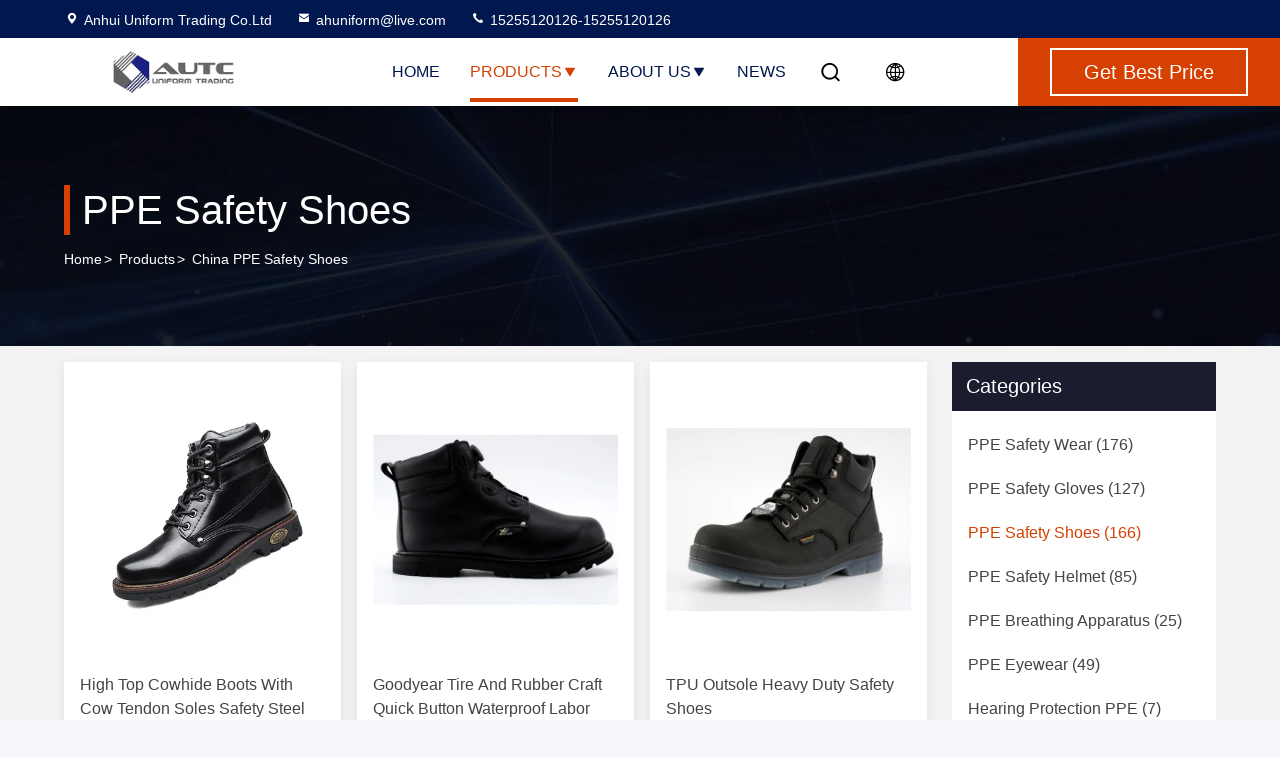

--- FILE ---
content_type: text/html
request_url: https://www.ppe-safetywear.com/supplier-340955p8-ppe-safety-shoes
body_size: 28791
content:

<!DOCTYPE html>
<html lang="en">
<head>
	<meta charset="utf-8">
	<meta http-equiv="X-UA-Compatible" content="IE=edge">
	<meta name="viewport" content="width=device-width, initial-scale=1.0">
    <title>PPE Safety Shoes factory, Buy good quality PPE Safety Shoes Products from China</title>
        <meta name="keywords" content="China PPE Safety Shoes, PPE Safety Shoes factory, Buy PPE Safety Shoes, Good quality PPE Safety Shoes" />
            <meta name="description" content="Buy low priced PPE Safety Shoes from PPE Safety Shoes factory, We provide good quality PPE Safety Shoes from China." />
    				<link rel='preload'
					  href=/photo/ppe-safetywear/sitetpl/style/commonV2.css?ver=1766043799 as='style'><link type='text/css' rel='stylesheet'
					  href=/photo/ppe-safetywear/sitetpl/style/commonV2.css?ver=1766043799 media='all'><meta property="og:title" content="PPE Safety Shoes factory, Buy good quality PPE Safety Shoes Products from China" />
<meta property="og:description" content="Buy low priced PPE Safety Shoes from PPE Safety Shoes factory, We provide good quality PPE Safety Shoes from China." />
<meta property="og:type" content="product" />
<meta property="og:availability" content="instock" />
<meta property="og:site_name" content="Anhui Uniform Trading Co.Ltd" />
<meta property="og:url" content="https://www.ppe-safetywear.com/supplier-340955p8-ppe-safety-shoes" />
<meta property="og:image" content="https://www.ppe-safetywear.com/photo/pt153525576-high_top_cowhide_boots_with_cow_tendon_soles_safety_steel_toe_protection_shoes.jpg" />
<link rel="canonical" href="https://www.ppe-safetywear.com/supplier-340955p8-ppe-safety-shoes" />
<link rel="stylesheet" type="text/css" href="/js/guidefirstcommon.css" />
<style type="text/css">
/*<![CDATA[*/
.consent__cookie {position: fixed;top: 0;left: 0;width: 100%;height: 0%;z-index: 100000;}.consent__cookie_bg {position: fixed;top: 0;left: 0;width: 100%;height: 100%;background: #000;opacity: .6;display: none }.consent__cookie_rel {position: fixed;bottom:0;left: 0;width: 100%;background: #fff;display: -webkit-box;display: -ms-flexbox;display: flex;flex-wrap: wrap;padding: 24px 80px;-webkit-box-sizing: border-box;box-sizing: border-box;-webkit-box-pack: justify;-ms-flex-pack: justify;justify-content: space-between;-webkit-transition: all ease-in-out .3s;transition: all ease-in-out .3s }.consent__close {position: absolute;top: 20px;right: 20px;cursor: pointer }.consent__close svg {fill: #777 }.consent__close:hover svg {fill: #000 }.consent__cookie_box {flex: 1;word-break: break-word;}.consent__warm {color: #777;font-size: 16px;margin-bottom: 12px;line-height: 19px }.consent__title {color: #333;font-size: 20px;font-weight: 600;margin-bottom: 12px;line-height: 23px }.consent__itxt {color: #333;font-size: 14px;margin-bottom: 12px;display: -webkit-box;display: -ms-flexbox;display: flex;-webkit-box-align: center;-ms-flex-align: center;align-items: center }.consent__itxt i {display: -webkit-inline-box;display: -ms-inline-flexbox;display: inline-flex;width: 28px;height: 28px;border-radius: 50%;background: #e0f9e9;margin-right: 8px;-webkit-box-align: center;-ms-flex-align: center;align-items: center;-webkit-box-pack: center;-ms-flex-pack: center;justify-content: center }.consent__itxt svg {fill: #3ca860 }.consent__txt {color: #a6a6a6;font-size: 14px;margin-bottom: 8px;line-height: 17px }.consent__btns {display: -webkit-box;display: -ms-flexbox;display: flex;-webkit-box-orient: vertical;-webkit-box-direction: normal;-ms-flex-direction: column;flex-direction: column;-webkit-box-pack: center;-ms-flex-pack: center;justify-content: center;flex-shrink: 0;}.consent__btn {width: 280px;height: 40px;line-height: 40px;text-align: center;background: #3ca860;color: #fff;border-radius: 4px;margin: 8px 0;-webkit-box-sizing: border-box;box-sizing: border-box;cursor: pointer;font-size:14px}.consent__btn:hover {background: #00823b }.consent__btn.empty {color: #3ca860;border: 1px solid #3ca860;background: #fff }.consent__btn.empty:hover {background: #3ca860;color: #fff }.open .consent__cookie_bg {display: block }.open .consent__cookie_rel {bottom: 0 }@media (max-width: 760px) {.consent__btns {width: 100%;align-items: center;}.consent__cookie_rel {padding: 20px 24px }}.consent__cookie.open {display: block;}.consent__cookie {display: none;}
/*]]>*/
</style>
<style type="text/css">
/*<![CDATA[*/
@media only screen and (max-width:640px){.contact_now_dialog .content-wrap .desc{background-image:url(/images/cta_images/bg_s.png) !important}}.contact_now_dialog .content-wrap .content-wrap_header .cta-close{background-image:url(/images/cta_images/sprite.png) !important}.contact_now_dialog .content-wrap .desc{background-image:url(/images/cta_images/bg_l.png) !important}.contact_now_dialog .content-wrap .cta-btn i{background-image:url(/images/cta_images/sprite.png) !important}.contact_now_dialog .content-wrap .head-tip img{content:url(/images/cta_images/cta_contact_now.png) !important}.cusim{background-image:url(/images/imicon/im.svg) !important}.cuswa{background-image:url(/images/imicon/wa.png) !important}.cusall{background-image:url(/images/imicon/allchat.svg) !important}
/*]]>*/
</style>
<script type="text/javascript" src="/js/guidefirstcommon.js"></script>
<script type="text/javascript">
/*<![CDATA[*/
window.isvideotpl = 2;window.detailurl = '';
var colorUrl = '';var isShowGuide = 2;var showGuideColor = 0;var im_appid = 10003;var im_msg="Good day, what product are you looking for?";

var cta_cid = 41724;var use_defaulProductInfo = 1;var cta_pid = 0;var test_company = 0;var webim_domain = '';var company_type = 0;var cta_equipment = 'pc'; var setcookie = 'setwebimCookie(0,0,0)'; var whatsapplink = "https://wa.me/8615255120126?text=Hi%2C+Anhui+Uniform+Trading+Co.Ltd%2C+I%27m+interested+in+your+products."; function insertMeta(){var str = '<meta name="mobile-web-app-capable" content="yes" /><meta name="viewport" content="width=device-width, initial-scale=1.0" />';document.head.insertAdjacentHTML('beforeend',str);} var element = document.querySelector('a.footer_webim_a[href="/webim/webim_tab.html"]');if (element) {element.parentNode.removeChild(element);}

var colorUrl = '';
var aisearch = 0;
var selfUrl = '';
window.playerReportUrl='/vod/view_count/report';
var query_string = ["Products","Show",340955];
var g_tp = '';
var customtplcolor = 99714;
var str_chat = 'chat';
				var str_call_now = 'call now';
var str_chat_now = 'chat now';
var str_contact1 = 'Get Best Price';var str_chat_lang='english';var str_contact2 = 'Get Price';var str_contact2 = 'Best Price';var str_contact = 'contact';
window.predomainsub = "";
/*]]>*/
</script>
</head>
<body>
<img src="/logo.gif" style="display:none" alt="logo"/>
<a style="display: none!important;" title="Anhui Uniform Trading Co.Ltd" class="float-inquiry" href="/contactnow.html" onclick='setinquiryCookie("{\"showproduct\":0,\"pid\":0,\"name\":\"\",\"source_url\":\"\",\"picurl\":\"\",\"propertyDetail\":[],\"username\":\"Mr. Calvin Zhang\",\"viewTime\":\"Last Login : 3 hours 44 minutes ago\",\"subject\":\"Please quote us\",\"countrycode\":\"\"}");'></a>
<script>
var originProductInfo = '';
var originProductInfo = {"showproduct":1,"pid":"51820279","name":"Low Cut Workshop Work Shoes, Anti-static Slippers, Thick Soled Dust-free Shoes","source_url":"\/sale-51820279-low-cut-workshop-work-shoes-anti-static-slippers-thick-soled-dust-free-shoes.html","picurl":"\/photo\/pd202700128-low_cut_workshop_work_shoes_anti_static_slippers_thick_soled_dust_free_shoes.jpg","propertyDetail":[["Size","34-48#"],["Surface Resistance","106--109 ohm"],["Color","Black"],["Insole","anti-static fabric"]],"company_name":null,"picurl_c":"\/photo\/pc202700128-low_cut_workshop_work_shoes_anti_static_slippers_thick_soled_dust_free_shoes.jpg","price":"Negotiable","username":"Sales Manager","viewTime":"Last Login : 4 hours 44 minutes ago","subject":"What is the FOB price on your Low Cut Workshop Work Shoes, Anti-static Slippers, Thick Soled Dust-free Shoes","countrycode":""};
var save_url = "/contactsave.html";
var update_url = "/updateinquiry.html";
var productInfo = {};
var defaulProductInfo = {};
var myDate = new Date();
var curDate = myDate.getFullYear()+'-'+(parseInt(myDate.getMonth())+1)+'-'+myDate.getDate();
var message = '';
var default_pop = 1;
var leaveMessageDialog = document.getElementsByClassName('leave-message-dialog')[0]; // 获取弹层
var _$$ = function (dom) {
    return document.querySelectorAll(dom);
};
resInfo = originProductInfo;
resInfo['name'] = resInfo['name'] || '';
defaulProductInfo.pid = resInfo['pid'];
defaulProductInfo.productName = resInfo['name'] ?? '';
defaulProductInfo.productInfo = resInfo['propertyDetail'];
defaulProductInfo.productImg = resInfo['picurl_c'];
defaulProductInfo.subject = resInfo['subject'] ?? '';
defaulProductInfo.productImgAlt = resInfo['name'] ?? '';
var inquirypopup_tmp = 1;
var message = 'Dear,'+'\r\n'+"I am interested in"+' '+trim(resInfo['name'])+", could you send me more details such as type, size, MOQ, material, etc."+'\r\n'+"Thanks!"+'\r\n'+"Waiting for your reply.";
var message_1 = 'Dear,'+'\r\n'+"I am interested in"+' '+trim(resInfo['name'])+", could you send me more details such as type, size, MOQ, material, etc."+'\r\n'+"Thanks!"+'\r\n'+"Waiting for your reply.";
var message_2 = 'Hello,'+'\r\n'+"I am looking for"+' '+trim(resInfo['name'])+", please send me the price, specification and picture."+'\r\n'+"Your swift response will be highly appreciated."+'\r\n'+"Feel free to contact me for more information."+'\r\n'+"Thanks a lot.";
var message_3 = 'Hello,'+'\r\n'+trim(resInfo['name'])+' '+"meets my expectations."+'\r\n'+"Please give me the best price and some other product information."+'\r\n'+"Feel free to contact me via my mail."+'\r\n'+"Thanks a lot.";

var message_4 = 'Dear,'+'\r\n'+"What is the FOB price on your"+' '+trim(resInfo['name'])+'?'+'\r\n'+"Which is the nearest port name?"+'\r\n'+"Please reply me as soon as possible, it would be better to share further information."+'\r\n'+"Regards!";
var message_5 = 'Hi there,'+'\r\n'+"I am very interested in your"+' '+trim(resInfo['name'])+'.'+'\r\n'+"Please send me your product details."+'\r\n'+"Looking forward to your quick reply."+'\r\n'+"Feel free to contact me by mail."+'\r\n'+"Regards!";

var message_6 = 'Dear,'+'\r\n'+"Please provide us with information about your"+' '+trim(resInfo['name'])+", such as type, size, material, and of course the best price."+'\r\n'+"Looking forward to your quick reply."+'\r\n'+"Thank you!";
var message_7 = 'Dear,'+'\r\n'+"Can you supply"+' '+trim(resInfo['name'])+" for us?"+'\r\n'+"First we want a price list and some product details."+'\r\n'+"I hope to get reply asap and look forward to cooperation."+'\r\n'+"Thank you very much.";
var message_8 = 'hi,'+'\r\n'+"I am looking for"+' '+trim(resInfo['name'])+", please give me some more detailed product information."+'\r\n'+"I look forward to your reply."+'\r\n'+"Thank you!";
var message_9 = 'Hello,'+'\r\n'+"Your"+' '+trim(resInfo['name'])+" meets my requirements very well."+'\r\n'+"Please send me the price, specification, and similar model will be OK."+'\r\n'+"Feel free to chat with me."+'\r\n'+"Thanks!";
var message_10 = 'Dear,'+'\r\n'+"I want to know more about the details and quotation of"+' '+trim(resInfo['name'])+'.'+'\r\n'+"Feel free to contact me."+'\r\n'+"Regards!";

var r = getRandom(1,10);

defaulProductInfo.message = eval("message_"+r);
    defaulProductInfo.message = eval("message_"+r);
        var mytAjax = {

    post: function(url, data, fn) {
        var xhr = new XMLHttpRequest();
        xhr.open("POST", url, true);
        xhr.setRequestHeader("Content-Type", "application/x-www-form-urlencoded;charset=UTF-8");
        xhr.setRequestHeader("X-Requested-With", "XMLHttpRequest");
        xhr.setRequestHeader('Content-Type','text/plain;charset=UTF-8');
        xhr.onreadystatechange = function() {
            if(xhr.readyState == 4 && (xhr.status == 200 || xhr.status == 304)) {
                fn.call(this, xhr.responseText);
            }
        };
        xhr.send(data);
    },

    postform: function(url, data, fn) {
        var xhr = new XMLHttpRequest();
        xhr.open("POST", url, true);
        xhr.setRequestHeader("X-Requested-With", "XMLHttpRequest");
        xhr.onreadystatechange = function() {
            if(xhr.readyState == 4 && (xhr.status == 200 || xhr.status == 304)) {
                fn.call(this, xhr.responseText);
            }
        };
        xhr.send(data);
    }
};
/*window.onload = function(){
    leaveMessageDialog = document.getElementsByClassName('leave-message-dialog')[0];
    if (window.localStorage.recordDialogStatus=='undefined' || (window.localStorage.recordDialogStatus!='undefined' && window.localStorage.recordDialogStatus != curDate)) {
        setTimeout(function(){
            if(parseInt(inquirypopup_tmp%10) == 1){
                creatDialog(defaulProductInfo, 1);
            }
        }, 6000);
    }
};*/
function trim(str)
{
    str = str.replace(/(^\s*)/g,"");
    return str.replace(/(\s*$)/g,"");
};
function getRandom(m,n){
    var num = Math.floor(Math.random()*(m - n) + n);
    return num;
};
function strBtn(param) {

    var starattextarea = document.getElementById("textareamessage").value.length;
    var email = document.getElementById("startEmail").value;

    var default_tip = document.querySelectorAll(".watermark_container").length;
    if (20 < starattextarea && starattextarea < 3000) {
        if(default_tip>0){
            document.getElementById("textareamessage1").parentNode.parentNode.nextElementSibling.style.display = "none";
        }else{
            document.getElementById("textareamessage1").parentNode.nextElementSibling.style.display = "none";
        }

    } else {
        if(default_tip>0){
            document.getElementById("textareamessage1").parentNode.parentNode.nextElementSibling.style.display = "block";
        }else{
            document.getElementById("textareamessage1").parentNode.nextElementSibling.style.display = "block";
        }

        return;
    }

    // var re = /^([a-zA-Z0-9_-])+@([a-zA-Z0-9_-])+\.([a-zA-Z0-9_-])+/i;/*邮箱不区分大小写*/
    var re = /^[a-zA-Z0-9][\w-]*(\.?[\w-]+)*@[a-zA-Z0-9-]+(\.[a-zA-Z0-9]+)+$/i;
    if (!re.test(email)) {
        document.getElementById("startEmail").nextElementSibling.style.display = "block";
        return;
    } else {
        document.getElementById("startEmail").nextElementSibling.style.display = "none";
    }

    var subject = document.getElementById("pop_subject").value;
    var pid = document.getElementById("pop_pid").value;
    var message = document.getElementById("textareamessage").value;
    var sender_email = document.getElementById("startEmail").value;
    var tel = '';
    if (document.getElementById("tel0") != undefined && document.getElementById("tel0") != '')
        tel = document.getElementById("tel0").value;
    var form_serialize = '&tel='+tel;

    form_serialize = form_serialize.replace(/\+/g, "%2B");
    mytAjax.post(save_url,"pid="+pid+"&subject="+subject+"&email="+sender_email+"&message="+(message)+form_serialize,function(res){
        var mes = JSON.parse(res);
        if(mes.status == 200){
            var iid = mes.iid;
            document.getElementById("pop_iid").value = iid;
            document.getElementById("pop_uuid").value = mes.uuid;

            if(typeof gtag_report_conversion === "function"){
                gtag_report_conversion();//执行统计js代码
            }
            if(typeof fbq === "function"){
                fbq('track','Purchase');//执行统计js代码
            }
        }
    });
    for (var index = 0; index < document.querySelectorAll(".dialog-content-pql").length; index++) {
        document.querySelectorAll(".dialog-content-pql")[index].style.display = "none";
    };
    $('#idphonepql').val(tel);
    document.getElementById("dialog-content-pql-id").style.display = "block";
    ;
};
function twoBtnOk(param) {

    var selectgender = document.getElementById("Mr").innerHTML;
    var iid = document.getElementById("pop_iid").value;
    var sendername = document.getElementById("idnamepql").value;
    var senderphone = document.getElementById("idphonepql").value;
    var sendercname = document.getElementById("idcompanypql").value;
    var uuid = document.getElementById("pop_uuid").value;
    var gender = 2;
    if(selectgender == 'Mr.') gender = 0;
    if(selectgender == 'Mrs.') gender = 1;
    var pid = document.getElementById("pop_pid").value;
    var form_serialize = '';

        form_serialize = form_serialize.replace(/\+/g, "%2B");

    mytAjax.post(update_url,"iid="+iid+"&gender="+gender+"&uuid="+uuid+"&name="+(sendername)+"&tel="+(senderphone)+"&company="+(sendercname)+form_serialize,function(res){});

    for (var index = 0; index < document.querySelectorAll(".dialog-content-pql").length; index++) {
        document.querySelectorAll(".dialog-content-pql")[index].style.display = "none";
    };
    document.getElementById("dialog-content-pql-ok").style.display = "block";

};
function toCheckMust(name) {
    $('#'+name+'error').hide();
}
function handClidk(param) {
    var starattextarea = document.getElementById("textareamessage1").value.length;
    var email = document.getElementById("startEmail1").value;
    var default_tip = document.querySelectorAll(".watermark_container").length;
    if (20 < starattextarea && starattextarea < 3000) {
        if(default_tip>0){
            document.getElementById("textareamessage1").parentNode.parentNode.nextElementSibling.style.display = "none";
        }else{
            document.getElementById("textareamessage1").parentNode.nextElementSibling.style.display = "none";
        }

    } else {
        if(default_tip>0){
            document.getElementById("textareamessage1").parentNode.parentNode.nextElementSibling.style.display = "block";
        }else{
            document.getElementById("textareamessage1").parentNode.nextElementSibling.style.display = "block";
        }

        return;
    }

    // var re = /^([a-zA-Z0-9_-])+@([a-zA-Z0-9_-])+\.([a-zA-Z0-9_-])+/i;
    var re = /^[a-zA-Z0-9][\w-]*(\.?[\w-]+)*@[a-zA-Z0-9-]+(\.[a-zA-Z0-9]+)+$/i;
    if (!re.test(email)) {
        document.getElementById("startEmail1").nextElementSibling.style.display = "block";
        return;
    } else {
        document.getElementById("startEmail1").nextElementSibling.style.display = "none";
    }

    var subject = document.getElementById("pop_subject").value;
    var pid = document.getElementById("pop_pid").value;
    var message = document.getElementById("textareamessage1").value;
    var sender_email = document.getElementById("startEmail1").value;
    var form_serialize = tel = '';
    if (document.getElementById("tel1") != undefined && document.getElementById("tel1") != '')
        tel = document.getElementById("tel1").value;
        mytAjax.post(save_url,"email="+sender_email+"&tel="+tel+"&pid="+pid+"&message="+message+"&subject="+subject+form_serialize,function(res){

        var mes = JSON.parse(res);
        if(mes.status == 200){
            var iid = mes.iid;
            document.getElementById("pop_iid").value = iid;
            document.getElementById("pop_uuid").value = mes.uuid;
            if(typeof gtag_report_conversion === "function"){
                gtag_report_conversion();//执行统计js代码
            }
        }

    });
    for (var index = 0; index < document.querySelectorAll(".dialog-content-pql").length; index++) {
        document.querySelectorAll(".dialog-content-pql")[index].style.display = "none";
    };
    $('#idphonepql').val(tel);
    document.getElementById("dialog-content-pql-id").style.display = "block";

};
window.addEventListener('load', function () {
    $('.checkbox-wrap label').each(function(){
        if($(this).find('input').prop('checked')){
            $(this).addClass('on')
        }else {
            $(this).removeClass('on')
        }
    })
    $(document).on('click', '.checkbox-wrap label' , function(ev){
        if (ev.target.tagName.toUpperCase() != 'INPUT') {
            $(this).toggleClass('on')
        }
    })
})

function hand_video(pdata) {
    data = JSON.parse(pdata);
    productInfo.productName = data.productName;
    productInfo.productInfo = data.productInfo;
    productInfo.productImg = data.productImg;
    productInfo.subject = data.subject;

    var message = 'Dear,'+'\r\n'+"I am interested in"+' '+trim(data.productName)+", could you send me more details such as type, size, quantity, material, etc."+'\r\n'+"Thanks!"+'\r\n'+"Waiting for your reply.";

    var message = 'Dear,'+'\r\n'+"I am interested in"+' '+trim(data.productName)+", could you send me more details such as type, size, MOQ, material, etc."+'\r\n'+"Thanks!"+'\r\n'+"Waiting for your reply.";
    var message_1 = 'Dear,'+'\r\n'+"I am interested in"+' '+trim(data.productName)+", could you send me more details such as type, size, MOQ, material, etc."+'\r\n'+"Thanks!"+'\r\n'+"Waiting for your reply.";
    var message_2 = 'Hello,'+'\r\n'+"I am looking for"+' '+trim(data.productName)+", please send me the price, specification and picture."+'\r\n'+"Your swift response will be highly appreciated."+'\r\n'+"Feel free to contact me for more information."+'\r\n'+"Thanks a lot.";
    var message_3 = 'Hello,'+'\r\n'+trim(data.productName)+' '+"meets my expectations."+'\r\n'+"Please give me the best price and some other product information."+'\r\n'+"Feel free to contact me via my mail."+'\r\n'+"Thanks a lot.";

    var message_4 = 'Dear,'+'\r\n'+"What is the FOB price on your"+' '+trim(data.productName)+'?'+'\r\n'+"Which is the nearest port name?"+'\r\n'+"Please reply me as soon as possible, it would be better to share further information."+'\r\n'+"Regards!";
    var message_5 = 'Hi there,'+'\r\n'+"I am very interested in your"+' '+trim(data.productName)+'.'+'\r\n'+"Please send me your product details."+'\r\n'+"Looking forward to your quick reply."+'\r\n'+"Feel free to contact me by mail."+'\r\n'+"Regards!";

    var message_6 = 'Dear,'+'\r\n'+"Please provide us with information about your"+' '+trim(data.productName)+", such as type, size, material, and of course the best price."+'\r\n'+"Looking forward to your quick reply."+'\r\n'+"Thank you!";
    var message_7 = 'Dear,'+'\r\n'+"Can you supply"+' '+trim(data.productName)+" for us?"+'\r\n'+"First we want a price list and some product details."+'\r\n'+"I hope to get reply asap and look forward to cooperation."+'\r\n'+"Thank you very much.";
    var message_8 = 'hi,'+'\r\n'+"I am looking for"+' '+trim(data.productName)+", please give me some more detailed product information."+'\r\n'+"I look forward to your reply."+'\r\n'+"Thank you!";
    var message_9 = 'Hello,'+'\r\n'+"Your"+' '+trim(data.productName)+" meets my requirements very well."+'\r\n'+"Please send me the price, specification, and similar model will be OK."+'\r\n'+"Feel free to chat with me."+'\r\n'+"Thanks!";
    var message_10 = 'Dear,'+'\r\n'+"I want to know more about the details and quotation of"+' '+trim(data.productName)+'.'+'\r\n'+"Feel free to contact me."+'\r\n'+"Regards!";

    var r = getRandom(1,10);

    productInfo.message = eval("message_"+r);
            if(parseInt(inquirypopup_tmp/10) == 1){
        productInfo.message = "";
    }
    productInfo.pid = data.pid;
    creatDialog(productInfo, 2);
};

function handDialog(pdata) {
    data = JSON.parse(pdata);
    productInfo.productName = data.productName;
    productInfo.productInfo = data.productInfo;
    productInfo.productImg = data.productImg;
    productInfo.subject = data.subject;

    var message = 'Dear,'+'\r\n'+"I am interested in"+' '+trim(data.productName)+", could you send me more details such as type, size, quantity, material, etc."+'\r\n'+"Thanks!"+'\r\n'+"Waiting for your reply.";

    var message = 'Dear,'+'\r\n'+"I am interested in"+' '+trim(data.productName)+", could you send me more details such as type, size, MOQ, material, etc."+'\r\n'+"Thanks!"+'\r\n'+"Waiting for your reply.";
    var message_1 = 'Dear,'+'\r\n'+"I am interested in"+' '+trim(data.productName)+", could you send me more details such as type, size, MOQ, material, etc."+'\r\n'+"Thanks!"+'\r\n'+"Waiting for your reply.";
    var message_2 = 'Hello,'+'\r\n'+"I am looking for"+' '+trim(data.productName)+", please send me the price, specification and picture."+'\r\n'+"Your swift response will be highly appreciated."+'\r\n'+"Feel free to contact me for more information."+'\r\n'+"Thanks a lot.";
    var message_3 = 'Hello,'+'\r\n'+trim(data.productName)+' '+"meets my expectations."+'\r\n'+"Please give me the best price and some other product information."+'\r\n'+"Feel free to contact me via my mail."+'\r\n'+"Thanks a lot.";

    var message_4 = 'Dear,'+'\r\n'+"What is the FOB price on your"+' '+trim(data.productName)+'?'+'\r\n'+"Which is the nearest port name?"+'\r\n'+"Please reply me as soon as possible, it would be better to share further information."+'\r\n'+"Regards!";
    var message_5 = 'Hi there,'+'\r\n'+"I am very interested in your"+' '+trim(data.productName)+'.'+'\r\n'+"Please send me your product details."+'\r\n'+"Looking forward to your quick reply."+'\r\n'+"Feel free to contact me by mail."+'\r\n'+"Regards!";

    var message_6 = 'Dear,'+'\r\n'+"Please provide us with information about your"+' '+trim(data.productName)+", such as type, size, material, and of course the best price."+'\r\n'+"Looking forward to your quick reply."+'\r\n'+"Thank you!";
    var message_7 = 'Dear,'+'\r\n'+"Can you supply"+' '+trim(data.productName)+" for us?"+'\r\n'+"First we want a price list and some product details."+'\r\n'+"I hope to get reply asap and look forward to cooperation."+'\r\n'+"Thank you very much.";
    var message_8 = 'hi,'+'\r\n'+"I am looking for"+' '+trim(data.productName)+", please give me some more detailed product information."+'\r\n'+"I look forward to your reply."+'\r\n'+"Thank you!";
    var message_9 = 'Hello,'+'\r\n'+"Your"+' '+trim(data.productName)+" meets my requirements very well."+'\r\n'+"Please send me the price, specification, and similar model will be OK."+'\r\n'+"Feel free to chat with me."+'\r\n'+"Thanks!";
    var message_10 = 'Dear,'+'\r\n'+"I want to know more about the details and quotation of"+' '+trim(data.productName)+'.'+'\r\n'+"Feel free to contact me."+'\r\n'+"Regards!";

    var r = getRandom(1,10);
    productInfo.message = eval("message_"+r);
            if(parseInt(inquirypopup_tmp/10) == 1){
        productInfo.message = "";
    }
    productInfo.pid = data.pid;
    creatDialog(productInfo, 2);
};

function closepql(param) {

    leaveMessageDialog.style.display = 'none';
};

function closepql2(param) {

    for (var index = 0; index < document.querySelectorAll(".dialog-content-pql").length; index++) {
        document.querySelectorAll(".dialog-content-pql")[index].style.display = "none";
    };
    document.getElementById("dialog-content-pql-ok").style.display = "block";
};

function decodeHtmlEntities(str) {
    var tempElement = document.createElement('div');
    tempElement.innerHTML = str;
    return tempElement.textContent || tempElement.innerText || '';
}

function initProduct(productInfo,type){

    productInfo.productName = decodeHtmlEntities(productInfo.productName);
    productInfo.message = decodeHtmlEntities(productInfo.message);

    leaveMessageDialog = document.getElementsByClassName('leave-message-dialog')[0];
    leaveMessageDialog.style.display = "block";
    if(type == 3){
        var popinquiryemail = document.getElementById("popinquiryemail").value;
        _$$("#startEmail1")[0].value = popinquiryemail;
    }else{
        _$$("#startEmail1")[0].value = "";
    }
    _$$("#startEmail")[0].value = "";
    _$$("#idnamepql")[0].value = "";
    _$$("#idphonepql")[0].value = "";
    _$$("#idcompanypql")[0].value = "";

    _$$("#pop_pid")[0].value = productInfo.pid;
    _$$("#pop_subject")[0].value = productInfo.subject;
    
    if(parseInt(inquirypopup_tmp/10) == 1){
        productInfo.message = "";
    }

    _$$("#textareamessage1")[0].value = productInfo.message;
    _$$("#textareamessage")[0].value = productInfo.message;

    _$$("#dialog-content-pql-id .titlep")[0].innerHTML = productInfo.productName;
    _$$("#dialog-content-pql-id img")[0].setAttribute("src", productInfo.productImg);
    _$$("#dialog-content-pql-id img")[0].setAttribute("alt", productInfo.productImgAlt);

    _$$("#dialog-content-pql-id-hand img")[0].setAttribute("src", productInfo.productImg);
    _$$("#dialog-content-pql-id-hand img")[0].setAttribute("alt", productInfo.productImgAlt);
    _$$("#dialog-content-pql-id-hand .titlep")[0].innerHTML = productInfo.productName;

    if (productInfo.productInfo.length > 0) {
        var ul2, ul;
        ul = document.createElement("ul");
        for (var index = 0; index < productInfo.productInfo.length; index++) {
            var el = productInfo.productInfo[index];
            var li = document.createElement("li");
            var span1 = document.createElement("span");
            span1.innerHTML = el[0] + ":";
            var span2 = document.createElement("span");
            span2.innerHTML = el[1];
            li.appendChild(span1);
            li.appendChild(span2);
            ul.appendChild(li);

        }
        ul2 = ul.cloneNode(true);
        if (type === 1) {
            _$$("#dialog-content-pql-id .left")[0].replaceChild(ul, _$$("#dialog-content-pql-id .left ul")[0]);
        } else {
            _$$("#dialog-content-pql-id-hand .left")[0].replaceChild(ul2, _$$("#dialog-content-pql-id-hand .left ul")[0]);
            _$$("#dialog-content-pql-id .left")[0].replaceChild(ul, _$$("#dialog-content-pql-id .left ul")[0]);
        }
    };
    for (var index = 0; index < _$$("#dialog-content-pql-id .right ul li").length; index++) {
        _$$("#dialog-content-pql-id .right ul li")[index].addEventListener("click", function (params) {
            _$$("#dialog-content-pql-id .right #Mr")[0].innerHTML = this.innerHTML
        }, false)

    };

};
function closeInquiryCreateDialog() {
    document.getElementById("xuanpan_dialog_box_pql").style.display = "none";
};
function showInquiryCreateDialog() {
    document.getElementById("xuanpan_dialog_box_pql").style.display = "block";
};
function submitPopInquiry(){
    var message = document.getElementById("inquiry_message").value;
    var email = document.getElementById("inquiry_email").value;
    var subject = defaulProductInfo.subject;
    var pid = defaulProductInfo.pid;
    if (email === undefined) {
        showInquiryCreateDialog();
        document.getElementById("inquiry_email").style.border = "1px solid red";
        return false;
    };
    if (message === undefined) {
        showInquiryCreateDialog();
        document.getElementById("inquiry_message").style.border = "1px solid red";
        return false;
    };
    if (email.search(/^\w+((-\w+)|(\.\w+))*\@[A-Za-z0-9]+((\.|-)[A-Za-z0-9]+)*\.[A-Za-z0-9]+$/) == -1) {
        document.getElementById("inquiry_email").style.border= "1px solid red";
        showInquiryCreateDialog();
        return false;
    } else {
        document.getElementById("inquiry_email").style.border= "";
    };
    if (message.length < 20 || message.length >3000) {
        showInquiryCreateDialog();
        document.getElementById("inquiry_message").style.border = "1px solid red";
        return false;
    } else {
        document.getElementById("inquiry_message").style.border = "";
    };
    var tel = '';
    if (document.getElementById("tel") != undefined && document.getElementById("tel") != '')
        tel = document.getElementById("tel").value;

    mytAjax.post(save_url,"pid="+pid+"&subject="+subject+"&email="+email+"&message="+(message)+'&tel='+tel,function(res){
        var mes = JSON.parse(res);
        if(mes.status == 200){
            var iid = mes.iid;
            document.getElementById("pop_iid").value = iid;
            document.getElementById("pop_uuid").value = mes.uuid;

        }
    });
    initProduct(defaulProductInfo);
    for (var index = 0; index < document.querySelectorAll(".dialog-content-pql").length; index++) {
        document.querySelectorAll(".dialog-content-pql")[index].style.display = "none";
    };
    $('#idphonepql').val(tel);
    document.getElementById("dialog-content-pql-id").style.display = "block";

};

//带附件上传
function submitPopInquiryfile(email_id,message_id,check_sort,name_id,phone_id,company_id,attachments){

    if(typeof(check_sort) == 'undefined'){
        check_sort = 0;
    }
    var message = document.getElementById(message_id).value;
    var email = document.getElementById(email_id).value;
    var attachments = document.getElementById(attachments).value;
    if(typeof(name_id) !== 'undefined' && name_id != ""){
        var name  = document.getElementById(name_id).value;
    }
    if(typeof(phone_id) !== 'undefined' && phone_id != ""){
        var phone = document.getElementById(phone_id).value;
    }
    if(typeof(company_id) !== 'undefined' && company_id != ""){
        var company = document.getElementById(company_id).value;
    }
    var subject = defaulProductInfo.subject;
    var pid = defaulProductInfo.pid;

    if(check_sort == 0){
        if (email === undefined) {
            showInquiryCreateDialog();
            document.getElementById(email_id).style.border = "1px solid red";
            return false;
        };
        if (message === undefined) {
            showInquiryCreateDialog();
            document.getElementById(message_id).style.border = "1px solid red";
            return false;
        };

        if (email.search(/^\w+((-\w+)|(\.\w+))*\@[A-Za-z0-9]+((\.|-)[A-Za-z0-9]+)*\.[A-Za-z0-9]+$/) == -1) {
            document.getElementById(email_id).style.border= "1px solid red";
            showInquiryCreateDialog();
            return false;
        } else {
            document.getElementById(email_id).style.border= "";
        };
        if (message.length < 20 || message.length >3000) {
            showInquiryCreateDialog();
            document.getElementById(message_id).style.border = "1px solid red";
            return false;
        } else {
            document.getElementById(message_id).style.border = "";
        };
    }else{

        if (message === undefined) {
            showInquiryCreateDialog();
            document.getElementById(message_id).style.border = "1px solid red";
            return false;
        };

        if (email === undefined) {
            showInquiryCreateDialog();
            document.getElementById(email_id).style.border = "1px solid red";
            return false;
        };

        if (message.length < 20 || message.length >3000) {
            showInquiryCreateDialog();
            document.getElementById(message_id).style.border = "1px solid red";
            return false;
        } else {
            document.getElementById(message_id).style.border = "";
        };

        if (email.search(/^\w+((-\w+)|(\.\w+))*\@[A-Za-z0-9]+((\.|-)[A-Za-z0-9]+)*\.[A-Za-z0-9]+$/) == -1) {
            document.getElementById(email_id).style.border= "1px solid red";
            showInquiryCreateDialog();
            return false;
        } else {
            document.getElementById(email_id).style.border= "";
        };

    };

    mytAjax.post(save_url,"pid="+pid+"&subject="+subject+"&email="+email+"&message="+message+"&company="+company+"&attachments="+attachments,function(res){
        var mes = JSON.parse(res);
        if(mes.status == 200){
            var iid = mes.iid;
            document.getElementById("pop_iid").value = iid;
            document.getElementById("pop_uuid").value = mes.uuid;

            if(typeof gtag_report_conversion === "function"){
                gtag_report_conversion();//执行统计js代码
            }
            if(typeof fbq === "function"){
                fbq('track','Purchase');//执行统计js代码
            }
        }
    });
    initProduct(defaulProductInfo);

    if(name !== undefined && name != ""){
        _$$("#idnamepql")[0].value = name;
    }

    if(phone !== undefined && phone != ""){
        _$$("#idphonepql")[0].value = phone;
    }

    if(company !== undefined && company != ""){
        _$$("#idcompanypql")[0].value = company;
    }

    for (var index = 0; index < document.querySelectorAll(".dialog-content-pql").length; index++) {
        document.querySelectorAll(".dialog-content-pql")[index].style.display = "none";
    };
    document.getElementById("dialog-content-pql-id").style.display = "block";

};
function submitPopInquiryByParam(email_id,message_id,check_sort,name_id,phone_id,company_id){

    if(typeof(check_sort) == 'undefined'){
        check_sort = 0;
    }

    var senderphone = '';
    var message = document.getElementById(message_id).value;
    var email = document.getElementById(email_id).value;
    if(typeof(name_id) !== 'undefined' && name_id != ""){
        var name  = document.getElementById(name_id).value;
    }
    if(typeof(phone_id) !== 'undefined' && phone_id != ""){
        var phone = document.getElementById(phone_id).value;
        senderphone = phone;
    }
    if(typeof(company_id) !== 'undefined' && company_id != ""){
        var company = document.getElementById(company_id).value;
    }
    var subject = defaulProductInfo.subject;
    var pid = defaulProductInfo.pid;

    if(check_sort == 0){
        if (email === undefined) {
            showInquiryCreateDialog();
            document.getElementById(email_id).style.border = "1px solid red";
            return false;
        };
        if (message === undefined) {
            showInquiryCreateDialog();
            document.getElementById(message_id).style.border = "1px solid red";
            return false;
        };

        if (email.search(/^\w+((-\w+)|(\.\w+))*\@[A-Za-z0-9]+((\.|-)[A-Za-z0-9]+)*\.[A-Za-z0-9]+$/) == -1) {
            document.getElementById(email_id).style.border= "1px solid red";
            showInquiryCreateDialog();
            return false;
        } else {
            document.getElementById(email_id).style.border= "";
        };
        if (message.length < 20 || message.length >3000) {
            showInquiryCreateDialog();
            document.getElementById(message_id).style.border = "1px solid red";
            return false;
        } else {
            document.getElementById(message_id).style.border = "";
        };
    }else{

        if (message === undefined) {
            showInquiryCreateDialog();
            document.getElementById(message_id).style.border = "1px solid red";
            return false;
        };

        if (email === undefined) {
            showInquiryCreateDialog();
            document.getElementById(email_id).style.border = "1px solid red";
            return false;
        };

        if (message.length < 20 || message.length >3000) {
            showInquiryCreateDialog();
            document.getElementById(message_id).style.border = "1px solid red";
            return false;
        } else {
            document.getElementById(message_id).style.border = "";
        };

        if (email.search(/^\w+((-\w+)|(\.\w+))*\@[A-Za-z0-9]+((\.|-)[A-Za-z0-9]+)*\.[A-Za-z0-9]+$/) == -1) {
            document.getElementById(email_id).style.border= "1px solid red";
            showInquiryCreateDialog();
            return false;
        } else {
            document.getElementById(email_id).style.border= "";
        };

    };

    var productsku = "";
    if($("#product_sku").length > 0){
        productsku = $("#product_sku").html();
    }

    mytAjax.post(save_url,"tel="+senderphone+"&pid="+pid+"&subject="+subject+"&email="+email+"&message="+message+"&messagesku="+encodeURI(productsku),function(res){
        var mes = JSON.parse(res);
        if(mes.status == 200){
            var iid = mes.iid;
            document.getElementById("pop_iid").value = iid;
            document.getElementById("pop_uuid").value = mes.uuid;

            if(typeof gtag_report_conversion === "function"){
                gtag_report_conversion();//执行统计js代码
            }
            if(typeof fbq === "function"){
                fbq('track','Purchase');//执行统计js代码
            }
        }
    });
    initProduct(defaulProductInfo);

    if(name !== undefined && name != ""){
        _$$("#idnamepql")[0].value = name;
    }

    if(phone !== undefined && phone != ""){
        _$$("#idphonepql")[0].value = phone;
    }

    if(company !== undefined && company != ""){
        _$$("#idcompanypql")[0].value = company;
    }

    for (var index = 0; index < document.querySelectorAll(".dialog-content-pql").length; index++) {
        document.querySelectorAll(".dialog-content-pql")[index].style.display = "none";

    };
    document.getElementById("dialog-content-pql-id").style.display = "block";

};

function creat_videoDialog(productInfo, type) {

    if(type == 1){
        if(default_pop != 1){
            return false;
        }
        window.localStorage.recordDialogStatus = curDate;
    }else{
        default_pop = 0;
    }
    initProduct(productInfo, type);
    if (type === 1) {
        // 自动弹出
        for (var index = 0; index < document.querySelectorAll(".dialog-content-pql").length; index++) {

            document.querySelectorAll(".dialog-content-pql")[index].style.display = "none";
        };
        document.getElementById("dialog-content-pql").style.display = "block";
    } else {
        // 手动弹出
        for (var index = 0; index < document.querySelectorAll(".dialog-content-pql").length; index++) {
            document.querySelectorAll(".dialog-content-pql")[index].style.display = "none";
        };
        document.getElementById("dialog-content-pql-id-hand").style.display = "block";
    }
}

function creatDialog(productInfo, type) {

    if(type == 1){
        if(default_pop != 1){
            return false;
        }
        window.localStorage.recordDialogStatus = curDate;
    }else{
        default_pop = 0;
    }
    initProduct(productInfo, type);
    if (type === 1) {
        // 自动弹出
        for (var index = 0; index < document.querySelectorAll(".dialog-content-pql").length; index++) {

            document.querySelectorAll(".dialog-content-pql")[index].style.display = "none";
        };
        document.getElementById("dialog-content-pql").style.display = "block";
    } else {
        // 手动弹出
        for (var index = 0; index < document.querySelectorAll(".dialog-content-pql").length; index++) {
            document.querySelectorAll(".dialog-content-pql")[index].style.display = "none";
        };
        document.getElementById("dialog-content-pql-id-hand").style.display = "block";
    }
}

//带邮箱信息打开询盘框 emailtype=1表示带入邮箱
function openDialog(emailtype){
    var type = 2;//不带入邮箱，手动弹出
    if(emailtype == 1){
        var popinquiryemail = document.getElementById("popinquiryemail").value;
        // var re = /^([a-zA-Z0-9_-])+@([a-zA-Z0-9_-])+\.([a-zA-Z0-9_-])+/i;
        var re = /^[a-zA-Z0-9][\w-]*(\.?[\w-]+)*@[a-zA-Z0-9-]+(\.[a-zA-Z0-9]+)+$/i;
        if (!re.test(popinquiryemail)) {
            //前端提示样式;
            showInquiryCreateDialog();
            document.getElementById("popinquiryemail").style.border = "1px solid red";
            return false;
        } else {
            //前端提示样式;
        }
        var type = 3;
    }
    creatDialog(defaulProductInfo,type);
}

//上传附件
function inquiryUploadFile(){
    var fileObj = document.querySelector("#fileId").files[0];
    //构建表单数据
    var formData = new FormData();
    var filesize = fileObj.size;
    if(filesize > 10485760 || filesize == 0) {
        document.getElementById("filetips").style.display = "block";
        return false;
    }else {
        document.getElementById("filetips").style.display = "none";
    }
    formData.append('popinquiryfile', fileObj);
    document.getElementById("quotefileform").reset();
    var save_url = "/inquiryuploadfile.html";
    mytAjax.postform(save_url,formData,function(res){
        var mes = JSON.parse(res);
        if(mes.status == 200){
            document.getElementById("uploader-file-info").innerHTML = document.getElementById("uploader-file-info").innerHTML + "<span class=op>"+mes.attfile.name+"<a class=delatt id=att"+mes.attfile.id+" onclick=delatt("+mes.attfile.id+");>Delete</a></span>";
            var nowattachs = document.getElementById("attachments").value;
            if( nowattachs !== ""){
                var attachs = JSON.parse(nowattachs);
                attachs[mes.attfile.id] = mes.attfile;
            }else{
                var attachs = {};
                attachs[mes.attfile.id] = mes.attfile;
            }
            document.getElementById("attachments").value = JSON.stringify(attachs);
        }
    });
}
//附件删除
function delatt(attid)
{
    var nowattachs = document.getElementById("attachments").value;
    if( nowattachs !== ""){
        var attachs = JSON.parse(nowattachs);
        if(attachs[attid] == ""){
            return false;
        }
        var formData = new FormData();
        var delfile = attachs[attid]['filename'];
        var save_url = "/inquirydelfile.html";
        if(delfile != "") {
            formData.append('delfile', delfile);
            mytAjax.postform(save_url, formData, function (res) {
                if(res !== "") {
                    var mes = JSON.parse(res);
                    if (mes.status == 200) {
                        delete attachs[attid];
                        document.getElementById("attachments").value = JSON.stringify(attachs);
                        var s = document.getElementById("att"+attid);
                        s.parentNode.remove();
                    }
                }
            });
        }
    }else{
        return false;
    }
}

</script>
<div class="leave-message-dialog" style="display: none">
<style>
    .leave-message-dialog .close:before, .leave-message-dialog .close:after{
        content:initial;
    }
</style>
<div class="dialog-content-pql" id="dialog-content-pql" style="display: none">
    <span class="close" onclick="closepql()"><img src="/images/close.png" alt="close"></span>
    <div class="title">
        <p class="firstp-pql">Leave a Message</p>
        <p class="lastp-pql">We will call you back soon!</p>
    </div>
    <div class="form">
        <div class="textarea">
            <textarea style='font-family: robot;'  name="" id="textareamessage" cols="30" rows="10" style="margin-bottom:14px;width:100%"
                placeholder="Please enter your inquiry details."></textarea>
        </div>
        <p class="error-pql"> <span class="icon-pql"><img src="/images/error.png" alt="Anhui Uniform Trading Co.Ltd"></span> Your message must be between 20-3,000 characters!</p>
        <input id="startEmail" type="text" placeholder="Enter your E-mail" onkeydown="if(event.keyCode === 13){ strBtn();}">
        <p class="error-pql"><span class="icon-pql"><img src="/images/error.png" alt="Anhui Uniform Trading Co.Ltd"></span> Please check your E-mail! </p>
                <div class="operations">
            <div class='btn' id="submitStart" type="submit" onclick="strBtn()">SUBMIT</div>
        </div>
            </div>
</div>
<div class="dialog-content-pql dialog-content-pql-id" id="dialog-content-pql-id" style="display:none">
        <span class="close" onclick="closepql2()"><svg t="1648434466530" class="icon" viewBox="0 0 1024 1024" version="1.1" xmlns="http://www.w3.org/2000/svg" p-id="2198" width="16" height="16"><path d="M576 512l277.333333 277.333333-64 64-277.333333-277.333333L234.666667 853.333333 170.666667 789.333333l277.333333-277.333333L170.666667 234.666667 234.666667 170.666667l277.333333 277.333333L789.333333 170.666667 853.333333 234.666667 576 512z" fill="#444444" p-id="2199"></path></svg></span>
    <div class="left">
        <div class="img"><img></div>
        <p class="titlep"></p>
        <ul> </ul>
    </div>
    <div class="right">
                <p class="title">More information facilitates better communication.</p>
                <div style="position: relative;">
            <div class="mr"> <span id="Mr">Mr.</span>
                <ul>
                    <li>Mr.</li>
                    <li>Mrs.</li>
                </ul>
            </div>
            <input style="text-indent: 80px;" type="text" id="idnamepql" placeholder="Input your name">
        </div>
        <input type="text"  id="idphonepql"  placeholder="Phone Number">
        <input type="text" id="idcompanypql"  placeholder="Company" onkeydown="if(event.keyCode === 13){ twoBtnOk();}">
                <div class="btn form_new" id="twoBtnOk" onclick="twoBtnOk()">OK</div>
    </div>
</div>

<div class="dialog-content-pql dialog-content-pql-ok" id="dialog-content-pql-ok" style="display:none">
        <span class="close" onclick="closepql()"><svg t="1648434466530" class="icon" viewBox="0 0 1024 1024" version="1.1" xmlns="http://www.w3.org/2000/svg" p-id="2198" width="16" height="16"><path d="M576 512l277.333333 277.333333-64 64-277.333333-277.333333L234.666667 853.333333 170.666667 789.333333l277.333333-277.333333L170.666667 234.666667 234.666667 170.666667l277.333333 277.333333L789.333333 170.666667 853.333333 234.666667 576 512z" fill="#444444" p-id="2199"></path></svg></span>
    <div class="duihaook"></div>
        <p class="title">Submitted successfully!</p>
        <p class="p1" style="text-align: center; font-size: 18px; margin-top: 14px;">We will call you back soon!</p>
    <div class="btn" onclick="closepql()" id="endOk" style="margin: 0 auto;margin-top: 50px;">OK</div>
</div>
<div class="dialog-content-pql dialog-content-pql-id dialog-content-pql-id-hand" id="dialog-content-pql-id-hand"
    style="display:none">
     <input type="hidden" name="pop_pid" id="pop_pid" value="0">
     <input type="hidden" name="pop_subject" id="pop_subject" value="">
     <input type="hidden" name="pop_iid" id="pop_iid" value="0">
     <input type="hidden" name="pop_uuid" id="pop_uuid" value="0">
        <span class="close" onclick="closepql()"><svg t="1648434466530" class="icon" viewBox="0 0 1024 1024" version="1.1" xmlns="http://www.w3.org/2000/svg" p-id="2198" width="16" height="16"><path d="M576 512l277.333333 277.333333-64 64-277.333333-277.333333L234.666667 853.333333 170.666667 789.333333l277.333333-277.333333L170.666667 234.666667 234.666667 170.666667l277.333333 277.333333L789.333333 170.666667 853.333333 234.666667 576 512z" fill="#444444" p-id="2199"></path></svg></span>
    <div class="left">
        <div class="img"><img></div>
        <p class="titlep"></p>
        <ul> </ul>
    </div>
    <div class="right" style="float:right">
                <div class="title">
            <p class="firstp-pql">Leave a Message</p>
            <p class="lastp-pql">We will call you back soon!</p>
        </div>
                <div class="form">
            <div class="textarea">
                <textarea style='font-family: robot;' name="message" id="textareamessage1" cols="30" rows="10"
                    placeholder="Please enter your inquiry details."></textarea>
            </div>
            <p class="error-pql"> <span class="icon-pql"><img src="/images/error.png" alt="Anhui Uniform Trading Co.Ltd"></span> Your message must be between 20-3,000 characters!</p>

                            <input style="display:none" id="tel1" name="tel" type="text" oninput="value=value.replace(/[^0-9_+-]/g,'');" placeholder="Phone Number">
                        <input id='startEmail1' name='email' data-type='1' type='text'
                   placeholder="Enter your E-mail"
                   onkeydown='if(event.keyCode === 13){ handClidk();}'>
            
            <p class='error-pql'><span class='icon-pql'>
                    <img src="/images/error.png" alt="Anhui Uniform Trading Co.Ltd"></span> Please check your E-mail!            </p>

            <div class="operations">
                <div class='btn' id="submitStart1" type="submit" onclick="handClidk()">SUBMIT</div>
            </div>
        </div>
    </div>
</div>
</div>
<div id="xuanpan_dialog_box_pql" class="xuanpan_dialog_box_pql"
    style="display:none;background:rgba(0,0,0,.6);width:100%;height:100%;position: fixed;top:0;left:0;z-index: 999999;">
    <div class="box_pql"
      style="width:526px;height:206px;background:rgba(255,255,255,1);opacity:1;border-radius:4px;position: absolute;left: 50%;top: 50%;transform: translate(-50%,-50%);">
      <div onclick="closeInquiryCreateDialog()" class="close close_create_dialog"
        style="cursor: pointer;height:42px;width:40px;float:right;padding-top: 16px;"><span
          style="display: inline-block;width: 25px;height: 2px;background: rgb(114, 114, 114);transform: rotate(45deg); "><span
            style="display: block;width: 25px;height: 2px;background: rgb(114, 114, 114);transform: rotate(-90deg); "></span></span>
      </div>
      <div
        style="height: 72px; overflow: hidden; text-overflow: ellipsis; display:-webkit-box;-ebkit-line-clamp: 3;-ebkit-box-orient: vertical; margin-top: 58px; padding: 0 84px; font-size: 18px; color: rgba(51, 51, 51, 1); text-align: center; ">
        Please leave your correct email and detailed requirements (20-3,000 characters).</div>
      <div onclick="closeInquiryCreateDialog()" class="close_create_dialog"
        style="width: 139px; height: 36px; background: rgba(253, 119, 34, 1); border-radius: 4px; margin: 16px auto; color: rgba(255, 255, 255, 1); font-size: 18px; line-height: 36px; text-align: center;">
        OK</div>
    </div>
</div>
<style type="text/css">.vr-asidebox {position: fixed; bottom: 290px; left: 16px; width: 160px; height: 90px; background: #eee; overflow: hidden; border: 4px solid rgba(4, 120, 237, 0.24); box-shadow: 0px 8px 16px rgba(0, 0, 0, 0.08); border-radius: 8px; display: none; z-index: 1000; } .vr-small {position: fixed; bottom: 290px; left: 16px; width: 72px; height: 90px; background: url(/images/ctm_icon_vr.png) no-repeat center; background-size: 69.5px; overflow: hidden; display: none; cursor: pointer; z-index: 1000; display: block; text-decoration: none; } .vr-group {position: relative; } .vr-animate {width: 160px; height: 90px; background: #eee; position: relative; } .js-marquee {/*margin-right: 0!important;*/ } .vr-link {position: absolute; top: 0; left: 0; width: 100%; height: 100%; display: none; } .vr-mask {position: absolute; top: 0px; left: 0px; width: 100%; height: 100%; display: block; background: #000; opacity: 0.4; } .vr-jump {position: absolute; top: 0px; left: 0px; width: 100%; height: 100%; display: block; background: url(/images/ctm_icon_see.png) no-repeat center center; background-size: 34px; font-size: 0; } .vr-close {position: absolute; top: 50%; right: 0px; width: 16px; height: 20px; display: block; transform: translate(0, -50%); background: rgba(255, 255, 255, 0.6); border-radius: 4px 0px 0px 4px; cursor: pointer; } .vr-close i {position: absolute; top: 0px; left: 0px; width: 100%; height: 100%; display: block; background: url(/images/ctm_icon_left.png) no-repeat center center; background-size: 16px; } .vr-group:hover .vr-link {display: block; } .vr-logo {position: absolute; top: 4px; left: 4px; width: 50px; height: 14px; background: url(/images/ctm_icon_vrshow.png) no-repeat; background-size: 48px; }
</style>

<div data-head='head'>
<div class="header_99714" data-script="/js/swiper-bundle.min.js">
        
  
      
      
      
  
  
    <p>
      <i class="feitian ft-address1"></i>
      <span>Anhui Uniform Trading Co.Ltd</span>
      <a class="mail" href="mailto:ahuniform@live.com">
        <i class="feitian ft-mail1" style="padding-right:4px;"></i>ahuniform@live.com</a
      >

      <a class="tel" href="tel:15255120126-15255120126">
        <i class="feitian ft-phone1"></i> 15255120126-15255120126</a
      >
    </p>
    <div class="logobox">
      <div class="logo">
        <i class="feitian ft-menu1"></i>
         <a href="/" title="Anhui Uniform Trading Co.Ltd">
               <img
          src="/logo.gif" alt="Anhui Uniform Trading Co.Ltd"
        />
          </a>
      </div>
      <div class="menu">
                                         
                  <div class="itembox p_child_item">
                      
                    <a class="item  level1-a 
                                        " href="/" title="Home"
                                        >
                    Home
                    </a> 
                                                                                  
                                    </div>
                                                      
                  <div class="itembox p_child_item">
                                          
                    <a class="item  level1-a 
                                        active
                                        
                    " href="/products.html" title="Products">
                    Products  <i class="feitian ft-play1"></i>
                    </a>
                                                            <div class="p_child">
                      
                                              <!-- 二级 -->
                        <div class="p_child_item">
                            <a class="level2-a ecer-ellipsis " href=/supplier-340953-ppe-safety-wear title="quality PPE Safety Wear factory"><h2 class="main-a ecer-ellipsis">PPE Safety Wear</h2>
                                                        </a>
                                                    </div>
                                                <!-- 二级 -->
                        <div class="p_child_item">
                            <a class="level2-a ecer-ellipsis " href=/supplier-340954-ppe-safety-gloves title="quality PPE Safety Gloves factory"><h2 class="main-a ecer-ellipsis">PPE Safety Gloves</h2>
                                                        </a>
                                                    </div>
                                                <!-- 二级 -->
                        <div class="p_child_item">
                            <a class="level2-a ecer-ellipsis active2" href=/supplier-340955-ppe-safety-shoes title="quality PPE Safety Shoes factory"><h2 class="main-a ecer-ellipsis">PPE Safety Shoes</h2>
                                                        </a>
                                                    </div>
                                                <!-- 二级 -->
                        <div class="p_child_item">
                            <a class="level2-a ecer-ellipsis " href=/supplier-340956-ppe-safety-helmet title="quality PPE Safety Helmet factory"><h2 class="main-a ecer-ellipsis">PPE Safety Helmet</h2>
                                                        </a>
                                                    </div>
                                                <!-- 二级 -->
                        <div class="p_child_item">
                            <a class="level2-a ecer-ellipsis " href=/supplier-4201793-ppe-breathing-apparatus title="quality PPE Breathing Apparatus factory"><h2 class="main-a ecer-ellipsis">PPE Breathing Apparatus</h2>
                                                        </a>
                                                    </div>
                                                <!-- 二级 -->
                        <div class="p_child_item">
                            <a class="level2-a ecer-ellipsis " href=/supplier-340957-ppe-eyewear title="quality PPE Eyewear factory"><h2 class="main-a ecer-ellipsis">PPE Eyewear</h2>
                                                        </a>
                                                    </div>
                                                <!-- 二级 -->
                        <div class="p_child_item">
                            <a class="level2-a ecer-ellipsis " href=/supplier-4201794-hearing-protection-ppe title="quality Hearing Protection PPE factory"><h2 class="main-a ecer-ellipsis">Hearing Protection PPE</h2>
                                                        </a>
                                                    </div>
                                                <!-- 二级 -->
                        <div class="p_child_item">
                            <a class="level2-a ecer-ellipsis " href=/supplier-4201795-fireproof-ppe title="quality Fireproof PPE factory"><h2 class="main-a ecer-ellipsis">Fireproof PPE</h2>
                                                        </a>
                                                    </div>
                                                <!-- 二级 -->
                        <div class="p_child_item">
                            <a class="level2-a ecer-ellipsis " href=/supplier-4201796-waterproof-ppe title="quality Waterproof PPE factory"><h2 class="main-a ecer-ellipsis">Waterproof PPE</h2>
                                                        </a>
                                                    </div>
                                                <!-- 二级 -->
                        <div class="p_child_item">
                            <a class="level2-a ecer-ellipsis " href=/supplier-4201797-emergency-rescue-products title="quality Emergency Rescue Products factory"><h2 class="main-a ecer-ellipsis">Emergency Rescue Products</h2>
                                                        </a>
                                                    </div>
                                                <!-- 二级 -->
                        <div class="p_child_item">
                            <a class="level2-a ecer-ellipsis " href=/supplier-4201798-ppe-warning title="quality PPE Warning factory"><h2 class="main-a ecer-ellipsis">PPE Warning</h2>
                                                        </a>
                                                    </div>
                                                <!-- 二级 -->
                        <div class="p_child_item">
                            <a class="level2-a ecer-ellipsis " href=/supplier-4201799-ppe-accessories title="quality PPE Accessories factory"><h2 class="main-a ecer-ellipsis">PPE Accessories</h2>
                                                        </a>
                                                    </div>
                                                <!-- 二级 -->
                        <div class="p_child_item">
                            <a class="level2-a ecer-ellipsis " href=/supplier-4201800-chemical-ppe-equipment title="quality Chemical PPE Equipment factory"><h2 class="main-a ecer-ellipsis">Chemical PPE Equipment</h2>
                                                        </a>
                                                    </div>
                                                <!-- 二级 -->
                        <div class="p_child_item">
                            <a class="level2-a ecer-ellipsis " href=/supplier-341410-tactical-military-goggles title="quality Tactical Military Goggles factory"><h2 class="main-a ecer-ellipsis">Tactical Military Goggles</h2>
                                                        </a>
                                                    </div>
                                            </div>
                                          
                                    </div>
                                                      
                  <div class="itembox p_child_item">
                                          
                    <a class="item  level1-a 
                                        
                    " href="/aboutus.html" title="About Us">
                    About Us  <i class="feitian ft-play1"></i>
                    </a>
                                                              
                                        <div class="p_child">
                                            
                                                                                        
                                                                  
                                                                                        
                                                                  
                                              <div class="p_child_item ">
                          <a class="" href="/aboutus.html" title="About Us">company profile</a>
                        </div>
                                                                                        
                                                                  
                                                                  <div class="p_child_item">
                        <a class="" href="/factory.html" title="Factory Tour">Factory Tour</a>
                      </div>
                                                                  
                                                                  
                                                                                        <div class="p_child_item">
                        <a class="level2-a " href="/quality.html" title="Quality Control">Quality Control</a>
                      </div>
                                            
                                                                  
                                                                                        
                                               <div class="p_child_item">
                          <a class="level2-a " href="/contactus.html" title="contact">Contact Us</a>
                        
                          </div>
                                                                  
                                                                                        
                                                                  
                                                                                        
                                                                </div>
                                    </div>
                                                                                                                                                          
                  <div class="itembox p_child_item">
                      
                    <a class="item  level1-a 
                                        " href="/news.html" title="News"
                                        >
                    News
                    </a> 
                                                                                  
                                    </div>
                         
           
                   <div class="item search"><i class="feitian ft-search1"></i></div>
        <div class="item language2">
            <i class="feitian ft-language2"></i>
        
         <!-- 一级 -->
              <div class="p_child english_box">
                                  
                  <div class="p_child_item en">
                      <a href="https://www.ppe-safetywear.com/supplier-340955p8-ppe-safety-shoes" title="english">
                            
                      <img src="[data-uri]" alt="english" style="width: 16px; height: 12px; margin-right: 8px; border: 1px solid #ccc;">
                            english
                        </a>
                  </div>
                                  
                  <div class="p_child_item fr">
                      <a href="https://french.ppe-safetywear.com/supplier-340955p8-ppe-safety-shoes" title="français">
                            
                      <img src="[data-uri]" alt="français" style="width: 16px; height: 12px; margin-right: 8px; border: 1px solid #ccc;">
                            français
                        </a>
                  </div>
                                  
                  <div class="p_child_item de">
                      <a href="https://german.ppe-safetywear.com/supplier-340955p8-ppe-safety-shoes" title="Deutsch">
                            
                      <img src="[data-uri]" alt="Deutsch" style="width: 16px; height: 12px; margin-right: 8px; border: 1px solid #ccc;">
                            Deutsch
                        </a>
                  </div>
                                  
                  <div class="p_child_item it">
                      <a href="https://italian.ppe-safetywear.com/supplier-340955p8-ppe-safety-shoes" title="Italiano">
                            
                      <img src="[data-uri]" alt="Italiano" style="width: 16px; height: 12px; margin-right: 8px; border: 1px solid #ccc;">
                            Italiano
                        </a>
                  </div>
                                  
                  <div class="p_child_item ru">
                      <a href="https://russian.ppe-safetywear.com/supplier-340955p8-ppe-safety-shoes" title="Русский">
                            
                      <img src="[data-uri]" alt="Русский" style="width: 16px; height: 12px; margin-right: 8px; border: 1px solid #ccc;">
                            Русский
                        </a>
                  </div>
                                  
                  <div class="p_child_item es">
                      <a href="https://spanish.ppe-safetywear.com/supplier-340955p8-ppe-safety-shoes" title="Español">
                            
                      <img src="[data-uri]" alt="Español" style="width: 16px; height: 12px; margin-right: 8px; border: 1px solid #ccc;">
                            Español
                        </a>
                  </div>
                                  
                  <div class="p_child_item pt">
                      <a href="https://portuguese.ppe-safetywear.com/supplier-340955p8-ppe-safety-shoes" title="português">
                            
                      <img src="[data-uri]" alt="português" style="width: 16px; height: 12px; margin-right: 8px; border: 1px solid #ccc;">
                            português
                        </a>
                  </div>
                                  
                  <div class="p_child_item nl">
                      <a href="https://dutch.ppe-safetywear.com/supplier-340955p8-ppe-safety-shoes" title="Nederlandse">
                            
                      <img src="[data-uri]" alt="Nederlandse" style="width: 16px; height: 12px; margin-right: 8px; border: 1px solid #ccc;">
                            Nederlandse
                        </a>
                  </div>
                                  
                  <div class="p_child_item el">
                      <a href="https://greek.ppe-safetywear.com/supplier-340955p8-ppe-safety-shoes" title="ελληνικά">
                            
                      <img src="[data-uri]" alt="ελληνικά" style="width: 16px; height: 12px; margin-right: 8px; border: 1px solid #ccc;">
                            ελληνικά
                        </a>
                  </div>
                                  
                  <div class="p_child_item ja">
                      <a href="https://japanese.ppe-safetywear.com/supplier-340955p8-ppe-safety-shoes" title="日本語">
                            
                      <img src="[data-uri]" alt="日本語" style="width: 16px; height: 12px; margin-right: 8px; border: 1px solid #ccc;">
                            日本語
                        </a>
                  </div>
                                  
                  <div class="p_child_item ko">
                      <a href="https://korean.ppe-safetywear.com/supplier-340955p8-ppe-safety-shoes" title="한국">
                            
                      <img src="[data-uri]" alt="한국" style="width: 16px; height: 12px; margin-right: 8px; border: 1px solid #ccc;">
                            한국
                        </a>
                  </div>
                                  
                  <div class="p_child_item ar">
                      <a href="https://arabic.ppe-safetywear.com/supplier-340955p8-ppe-safety-shoes" title="العربية">
                            
                      <img src="[data-uri]" alt="العربية" style="width: 16px; height: 12px; margin-right: 8px; border: 1px solid #ccc;">
                            العربية
                        </a>
                  </div>
                                  
                  <div class="p_child_item hi">
                      <a href="https://hindi.ppe-safetywear.com/supplier-340955p8-ppe-safety-shoes" title="हिन्दी">
                            
                      <img src="[data-uri]" alt="हिन्दी" style="width: 16px; height: 12px; margin-right: 8px; border: 1px solid #ccc;">
                            हिन्दी
                        </a>
                  </div>
                                  
                  <div class="p_child_item tr">
                      <a href="https://turkish.ppe-safetywear.com/supplier-340955p8-ppe-safety-shoes" title="Türkçe">
                            
                      <img src="[data-uri]" alt="Türkçe" style="width: 16px; height: 12px; margin-right: 8px; border: 1px solid #ccc;">
                            Türkçe
                        </a>
                  </div>
                                  
                  <div class="p_child_item id">
                      <a href="https://indonesian.ppe-safetywear.com/supplier-340955p8-ppe-safety-shoes" title="indonesia">
                            
                      <img src="[data-uri]" alt="indonesia" style="width: 16px; height: 12px; margin-right: 8px; border: 1px solid #ccc;">
                            indonesia
                        </a>
                  </div>
                                  
                  <div class="p_child_item vi">
                      <a href="https://vietnamese.ppe-safetywear.com/supplier-340955p8-ppe-safety-shoes" title="tiếng Việt">
                            
                      <img src="[data-uri]" alt="tiếng Việt" style="width: 16px; height: 12px; margin-right: 8px; border: 1px solid #ccc;">
                            tiếng Việt
                        </a>
                  </div>
                                  
                  <div class="p_child_item th">
                      <a href="https://thai.ppe-safetywear.com/supplier-340955p8-ppe-safety-shoes" title="ไทย">
                            
                      <img src="[data-uri]" alt="ไทย" style="width: 16px; height: 12px; margin-right: 8px; border: 1px solid #ccc;">
                            ไทย
                        </a>
                  </div>
                                  
                  <div class="p_child_item bn">
                      <a href="https://bengali.ppe-safetywear.com/supplier-340955p8-ppe-safety-shoes" title="বাংলা">
                            
                      <img src="[data-uri]" alt="বাংলা" style="width: 16px; height: 12px; margin-right: 8px; border: 1px solid #ccc;">
                            বাংলা
                        </a>
                  </div>
                                  
                  <div class="p_child_item fa">
                      <a href="https://persian.ppe-safetywear.com/supplier-340955p8-ppe-safety-shoes" title="فارسی">
                            
                      <img src="[data-uri]" alt="فارسی" style="width: 16px; height: 12px; margin-right: 8px; border: 1px solid #ccc;">
                            فارسی
                        </a>
                  </div>
                                  
                  <div class="p_child_item pl">
                      <a href="https://polish.ppe-safetywear.com/supplier-340955p8-ppe-safety-shoes" title="polski">
                            
                      <img src="[data-uri]" alt="polski" style="width: 16px; height: 12px; margin-right: 8px; border: 1px solid #ccc;">
                            polski
                        </a>
                  </div>
                                </div>
        
        </div>
        
      
      <div class="serchtext">
          <form  id="formSearch"
                  method="POST"
                  onsubmit="return jsWidgetSearch(this,'');">
            <input type="text"  onchange="(e)=>{ e.stopPropagation();}"
                      type="text"
                      name="keyword"
                      placeholder="Search" />
          <button type="submit" style="    background: transparent;    outline: none;    border: none;"> <i style="cursor: pointer;" class="feitian ft-search1"></i></button>
          
          </form>
        </div>
        
      </div>
      <div class="best">
        <a class="btn" href='/contactnow.html' title="Quote" onclick='setinquiryCookie("");' >
            
          <span class="b1 ecer-ellipsis">Get Best Price</span>
          <span class="b2 ecer-ellipsis">quote</span>
        </a>
      </div>
    </div>
    
    
    
    <div class="header_fixed">
      <div class="header_p_box">
        <div class="ecer-ellipsis email_p">
          <a
            class="header_p_a"
            title="iconfont"
            href="mailto:ahuniform@live.com">
            <i class="feitian ft-mail1"></i> ahuniform@live.com
          </a>
        </div>
        <div class="logo_p ecer-flex ecer-flex-align ecer-flex-space-between">
          <a class="imglogo" href="/" title="Home">
            <img
              src="/logo.gif"
              alt="Anhui Uniform Trading Co.Ltd" />
          </a>
          <i class="feitian ft-close2"></i>
        </div>
        <div class="header_menu_p">
          <div class="p_sub ">
                                            
                  <div class="p_item p_child_item">
                      
                    <a class="p_item  level1-a headHome
                                        " 
                    
                    title="Home"
                                         href="/" 
                                        >
                    Home
                    </a> 
                                                                                  
                                    </div>
                
                                                          
                  <div class="p_item p_child_item">
                                          
                    <a class="p_item  level1-a 
                                        active2
                                        
                    " href="/products.html" title="Products">
                    Products  <i class="feitian upadds"></i>
                    </a>
                                                            <div class="p_child">
                      
                                              <!-- 二级 -->
                        <div class="p_child_item">
                            <a class="level2-a ecer-ellipsis " href=/supplier-340953-ppe-safety-wear title="quality PPE Safety Wear factory"><h2 class="main-a ecer-ellipsis">PPE Safety Wear</h2>
                                                        </a>
                                                    </div>
                                                <!-- 二级 -->
                        <div class="p_child_item">
                            <a class="level2-a ecer-ellipsis " href=/supplier-340954-ppe-safety-gloves title="quality PPE Safety Gloves factory"><h2 class="main-a ecer-ellipsis">PPE Safety Gloves</h2>
                                                        </a>
                                                    </div>
                                                <!-- 二级 -->
                        <div class="p_child_item">
                            <a class="level2-a ecer-ellipsis active2" href=/supplier-340955-ppe-safety-shoes title="quality PPE Safety Shoes factory"><h2 class="main-a ecer-ellipsis">PPE Safety Shoes</h2>
                                                        </a>
                                                    </div>
                                                <!-- 二级 -->
                        <div class="p_child_item">
                            <a class="level2-a ecer-ellipsis " href=/supplier-340956-ppe-safety-helmet title="quality PPE Safety Helmet factory"><h2 class="main-a ecer-ellipsis">PPE Safety Helmet</h2>
                                                        </a>
                                                    </div>
                                                <!-- 二级 -->
                        <div class="p_child_item">
                            <a class="level2-a ecer-ellipsis " href=/supplier-4201793-ppe-breathing-apparatus title="quality PPE Breathing Apparatus factory"><h2 class="main-a ecer-ellipsis">PPE Breathing Apparatus</h2>
                                                        </a>
                                                    </div>
                                                <!-- 二级 -->
                        <div class="p_child_item">
                            <a class="level2-a ecer-ellipsis " href=/supplier-340957-ppe-eyewear title="quality PPE Eyewear factory"><h2 class="main-a ecer-ellipsis">PPE Eyewear</h2>
                                                        </a>
                                                    </div>
                                                <!-- 二级 -->
                        <div class="p_child_item">
                            <a class="level2-a ecer-ellipsis " href=/supplier-4201794-hearing-protection-ppe title="quality Hearing Protection PPE factory"><h2 class="main-a ecer-ellipsis">Hearing Protection PPE</h2>
                                                        </a>
                                                    </div>
                                                <!-- 二级 -->
                        <div class="p_child_item">
                            <a class="level2-a ecer-ellipsis " href=/supplier-4201795-fireproof-ppe title="quality Fireproof PPE factory"><h2 class="main-a ecer-ellipsis">Fireproof PPE</h2>
                                                        </a>
                                                    </div>
                                                <!-- 二级 -->
                        <div class="p_child_item">
                            <a class="level2-a ecer-ellipsis " href=/supplier-4201796-waterproof-ppe title="quality Waterproof PPE factory"><h2 class="main-a ecer-ellipsis">Waterproof PPE</h2>
                                                        </a>
                                                    </div>
                                                <!-- 二级 -->
                        <div class="p_child_item">
                            <a class="level2-a ecer-ellipsis " href=/supplier-4201797-emergency-rescue-products title="quality Emergency Rescue Products factory"><h2 class="main-a ecer-ellipsis">Emergency Rescue Products</h2>
                                                        </a>
                                                    </div>
                                                <!-- 二级 -->
                        <div class="p_child_item">
                            <a class="level2-a ecer-ellipsis " href=/supplier-4201798-ppe-warning title="quality PPE Warning factory"><h2 class="main-a ecer-ellipsis">PPE Warning</h2>
                                                        </a>
                                                    </div>
                                                <!-- 二级 -->
                        <div class="p_child_item">
                            <a class="level2-a ecer-ellipsis " href=/supplier-4201799-ppe-accessories title="quality PPE Accessories factory"><h2 class="main-a ecer-ellipsis">PPE Accessories</h2>
                                                        </a>
                                                    </div>
                                                <!-- 二级 -->
                        <div class="p_child_item">
                            <a class="level2-a ecer-ellipsis " href=/supplier-4201800-chemical-ppe-equipment title="quality Chemical PPE Equipment factory"><h2 class="main-a ecer-ellipsis">Chemical PPE Equipment</h2>
                                                        </a>
                                                    </div>
                                                <!-- 二级 -->
                        <div class="p_child_item">
                            <a class="level2-a ecer-ellipsis " href=/supplier-341410-tactical-military-goggles title="quality Tactical Military Goggles factory"><h2 class="main-a ecer-ellipsis">Tactical Military Goggles</h2>
                                                        </a>
                                                    </div>
                                            </div>
                                          
                                    </div>
                
                                                          
                  <div class="p_item p_child_item">
                                          
                    <a class="p_item  level1-a 
                                        
                    " href="/aboutus.html" title="About Us">
                    About Us  <i class="feitian upadds"></i>
                    </a>
                                                              
                                        <div class="p_child">
                                                                                                              
                                                                                                                                    
                                                                                          <div class="p_child_item ">
                          <a class="" href="/aboutus.html" title="About Us">company profile</a>
                        </div>
                                                                                        
                                                                                                              <div class="p_child_item">
                        <a class="" href="/factory.html" title="Factory Tour">Factory Tour</a>
                      </div>
                                                                  
                                                                                                                                    <div class="p_child_item">
                        <a class="level2-a " href="/quality.html" title="Quality Control">Quality Control</a>
                      </div>
                                            
                                               <div class="p_child_item">
                          <a class="level2-a " href="/contactus.html" title="contact">Contact Us</a>
                        
                          </div>
                                                                                                                                    
                                                                                                                                    
                                                                                                                                    
                                                                </div>
                                    </div>
                
                                                                                                                                                                          
                  <div class="p_item p_child_item">
                      
                    <a class="p_item  level1-a headNewsList
                                        " 
                    
                    title="News"
                                         href="/news.html" 
                                        >
                    News
                    </a> 
                                                                                  
                                    </div>
                
                             
              
            
                        
            
            
          </div>
        </div>
      </div>
    </div>
  </div></div>
<div data-main='main'>
<div class="products_show_99714_in">
  <div class="product_qx_p_99709">
    <div class="p_header_top_bg image-part">
      <img src="/images/p_99709/banner_products.jpg" alt="Products" />
      <div class="p_top_title">
        <div class="ecer-flex">
          <span class="line"></span>
          <span>PPE Safety Shoes</span>
        </div>
        <div class="ecer-main-w crumbs_99709 ecer-flex">
          <a href="/" title="Home">Home</a>
          <span class="icon">&gt;</span>
          <a href="/products.html" title="Products">Products</a>
          <span class="icon">&gt;</span>
          <h1>
            China PPE Safety Shoes
          </h1>
        </div>
        <!--<span class="desc">Your Professional & Reliable Partner.</span>-->
      </div>
    </div>
  </div>
  <div class="product_cont_p_99709">
    <div class="p_content_box ecer-flex ecer-flex-space-between">

      <div class="p_right">
        <div class="seclect_box">
          <div class="menu_box ecer-flex ecer-flex-space-between ecer-flex-justify">
            <span>Categories</span> <i class="feitian ft-down1"></i>
          </div>
          <div class="p_ul_list">
                                    <div class="p_list_item">
              <div class="ecer-flex ecer-flex-align ecer-flex-space-between">
                <a href="/supplier-340953-ppe-safety-wear" title="Good price PPE Safety Wear online">
                  <h2 style="display:inline">PPE Safety Wear</h2> </span>(176)</span>
                </a>
                
              </div>
                          </div>
                                                <div class="p_list_item">
              <div class="ecer-flex ecer-flex-align ecer-flex-space-between">
                <a href="/supplier-340954-ppe-safety-gloves" title="Good price PPE Safety Gloves online">
                  <h2 style="display:inline">PPE Safety Gloves</h2> </span>(127)</span>
                </a>
                
              </div>
                          </div>
                                                <div class="p_list_item">
              <div class="ecer-flex ecer-flex-align ecer-flex-space-between">
                <a href="/supplier-340955-ppe-safety-shoes" title="Good price PPE Safety Shoes online">
                  <h2 style="display:inline">PPE Safety Shoes</h2> </span>(166)</span>
                </a>
                
              </div>
                          </div>
                                                <div class="p_list_item">
              <div class="ecer-flex ecer-flex-align ecer-flex-space-between">
                <a href="/supplier-340956-ppe-safety-helmet" title="Good price PPE Safety Helmet online">
                  <h2 style="display:inline">PPE Safety Helmet</h2> </span>(85)</span>
                </a>
                
              </div>
                          </div>
                                                <div class="p_list_item">
              <div class="ecer-flex ecer-flex-align ecer-flex-space-between">
                <a href="/supplier-4201793-ppe-breathing-apparatus" title="Good price PPE Breathing Apparatus online">
                  <h2 style="display:inline">PPE Breathing Apparatus</h2> </span>(25)</span>
                </a>
                
              </div>
                          </div>
                                                <div class="p_list_item">
              <div class="ecer-flex ecer-flex-align ecer-flex-space-between">
                <a href="/supplier-340957-ppe-eyewear" title="Good price PPE Eyewear online">
                  <h2 style="display:inline">PPE Eyewear</h2> </span>(49)</span>
                </a>
                
              </div>
                          </div>
                                                <div class="p_list_item">
              <div class="ecer-flex ecer-flex-align ecer-flex-space-between">
                <a href="/supplier-4201794-hearing-protection-ppe" title="Good price Hearing Protection PPE online">
                  <h2 style="display:inline">Hearing Protection PPE</h2> </span>(7)</span>
                </a>
                
              </div>
                          </div>
                                                <div class="p_list_item">
              <div class="ecer-flex ecer-flex-align ecer-flex-space-between">
                <a href="/supplier-4201795-fireproof-ppe" title="Good price Fireproof PPE online">
                  <h2 style="display:inline">Fireproof PPE</h2> </span>(14)</span>
                </a>
                
              </div>
                          </div>
                                                <div class="p_list_item">
              <div class="ecer-flex ecer-flex-align ecer-flex-space-between">
                <a href="/supplier-4201796-waterproof-ppe" title="Good price Waterproof PPE online">
                  <h2 style="display:inline">Waterproof PPE</h2> </span>(10)</span>
                </a>
                
              </div>
                          </div>
                                                <div class="p_list_item">
              <div class="ecer-flex ecer-flex-align ecer-flex-space-between">
                <a href="/supplier-4201797-emergency-rescue-products" title="Good price Emergency Rescue Products online">
                  <h2 style="display:inline">Emergency Rescue Products</h2> </span>(78)</span>
                </a>
                
              </div>
                          </div>
                                                <div class="p_list_item">
              <div class="ecer-flex ecer-flex-align ecer-flex-space-between">
                <a href="/supplier-4201798-ppe-warning" title="Good price PPE Warning online">
                  <h2 style="display:inline">PPE Warning</h2> </span>(68)</span>
                </a>
                
              </div>
                          </div>
                                                <div class="p_list_item">
              <div class="ecer-flex ecer-flex-align ecer-flex-space-between">
                <a href="/supplier-4201799-ppe-accessories" title="Good price PPE Accessories online">
                  <h2 style="display:inline">PPE Accessories</h2> </span>(17)</span>
                </a>
                
              </div>
                          </div>
                                                                                  </div>
        </div>
        <div class="ecer-flex ecer-flex-wrap">
          
                    <div class="item_p_box">
            <div class="p_right_box ecer-flex-align">
                  <a href="/sale-38735029-high-top-cowhide-boots-with-cow-tendon-soles-safety-steel-toe-protection-shoes.html" class="p_img image-part">
                    <div class="image-all" title="Good price High Top Cowhide Boots With Cow Tendon Soles Safety Steel Toe Protection Shoes online">
                      <img class="lazyi product_img w-100" data-original="/photo/pt153525576-high_top_cowhide_boots_with_cow_tendon_soles_safety_steel_toe_protection_shoes.jpg" src="/images/load_icon.gif" alt="Good price High Top Cowhide Boots With Cow Tendon Soles Safety Steel Toe Protection Shoes online">
                    </div>
                                      </a>
              <div class="p_rr">
                <h2 class="ecer-ellipsis-n p_info_title">
                  <a href="/sale-38735029-high-top-cowhide-boots-with-cow-tendon-soles-safety-steel-toe-protection-shoes.html" title="Good price High Top Cowhide Boots With Cow Tendon Soles Safety Steel Toe Protection Shoes online"> High Top Cowhide Boots With Cow Tendon Soles Safety Steel Toe Protection Shoes </a>
                </h2>
                
                <div onclick='handDialog("{\"pid\":\"38735029\",\"productName\":\"High Top Cowhide Boots With Cow Tendon Soles Safety Steel Toe Protection Shoes\",\"productInfo\":[[\"Upper Material\",\"Nubuck\"],[\"Feature\",\"Steel Toe\"],[\"Size\",\"36-46#, Customizable\"],[\"Service\",\"OEM \\/ ODM\"]],\"subject\":\"What is the CIF price on your High Top Cowhide Boots With Cow Tendon Soles Safety Steel Toe Protection Shoes\",\"productImg\":\"\\/photo\\/pc153525576-high_top_cowhide_boots_with_cow_tendon_soles_safety_steel_toe_protection_shoes.jpg\"}");' class="p_pto_btn"><span>Get Best Price</span></div>
              </div>
            </div>
          </div>
                    <div class="item_p_box">
            <div class="p_right_box ecer-flex-align">
                  <a href="/sale-38736499-goodyear-tire-and-rubber-craft-quick-button-waterproof-labor-protection-shoes.html" class="p_img image-part">
                    <div class="image-all" title="Good price Goodyear Tire And Rubber Craft Quick Button Waterproof Labor Protection Shoes online">
                      <img class="lazyi product_img w-100" data-original="/photo/pt153527182-goodyear_tire_and_rubber_craft_quick_button_waterproof_labor_protection_shoes.jpg" src="/images/load_icon.gif" alt="Good price Goodyear Tire And Rubber Craft Quick Button Waterproof Labor Protection Shoes online">
                    </div>
                                      </a>
              <div class="p_rr">
                <h2 class="ecer-ellipsis-n p_info_title">
                  <a href="/sale-38736499-goodyear-tire-and-rubber-craft-quick-button-waterproof-labor-protection-shoes.html" title="Good price Goodyear Tire And Rubber Craft Quick Button Waterproof Labor Protection Shoes online"> Goodyear Tire And Rubber Craft Quick Button Waterproof Labor Protection Shoes </a>
                </h2>
                
                <div onclick='handDialog("{\"pid\":\"38736499\",\"productName\":\"Goodyear Tire And Rubber Craft Quick Button Waterproof Labor Protection Shoes\",\"productInfo\":[[\"Upper Material\",\"Cow leather\"],[\"Feature\",\"Non Steel Toe\"],[\"Size\",\"36-46#, Customizable\"],[\"Service\",\"OEM \\/ ODM\"]],\"subject\":\"Please send me FOB price on Goodyear Tire And Rubber Craft Quick Button Waterproof Labor Protection Shoes\",\"productImg\":\"\\/photo\\/pc153527182-goodyear_tire_and_rubber_craft_quick_button_waterproof_labor_protection_shoes.jpg\"}");' class="p_pto_btn"><span>Get Best Price</span></div>
              </div>
            </div>
          </div>
                    <div class="item_p_box">
            <div class="p_right_box ecer-flex-align">
                  <a href="/sale-38738664-tpu-outsole-heavy-duty-safety-shoes.html" class="p_img image-part">
                    <div class="image-all" title="Good price TPU Outsole Heavy Duty Safety Shoes online">
                      <img class="lazyi product_img w-100" data-original="/photo/pt153530170-tpu_outsole_heavy_duty_safety_shoes.jpg" src="/images/load_icon.gif" alt="Good price TPU Outsole Heavy Duty Safety Shoes online">
                    </div>
                                      </a>
              <div class="p_rr">
                <h2 class="ecer-ellipsis-n p_info_title">
                  <a href="/sale-38738664-tpu-outsole-heavy-duty-safety-shoes.html" title="Good price TPU Outsole Heavy Duty Safety Shoes online"> TPU Outsole Heavy Duty Safety Shoes </a>
                </h2>
                
                <div onclick='handDialog("{\"pid\":\"38738664\",\"productName\":\"TPU Outsole Heavy Duty Safety Shoes\",\"productInfo\":[[\"Upper Material\",\"Cow leather\"],[\"Feature\",\"Non Steel Toe\"],[\"Size\",\"36-46#, Customizable\"],[\"Service\",\"OEM \\/ ODM\"]],\"subject\":\"Please send me more information on your TPU Outsole Heavy Duty Safety Shoes\",\"productImg\":\"\\/photo\\/pc153530170-tpu_outsole_heavy_duty_safety_shoes.jpg\"}");' class="p_pto_btn"><span>Get Best Price</span></div>
              </div>
            </div>
          </div>
                    <div class="item_p_box">
            <div class="p_right_box ecer-flex-align">
                  <a href="/sale-38740682-protective-black-safety-shoes-for-men-anti-impact-and-anti-puncture-safety-shoes.html" class="p_img image-part">
                    <div class="image-all" title="Good price Protective Black Safety Shoes For Men Anti Impact And Anti Puncture Safety Shoes online">
                      <img class="lazyi product_img w-100" data-original="/photo/pt153531618-protective_black_safety_shoes_for_men_anti_impact_and_anti_puncture_safety_shoes.jpg" src="/images/load_icon.gif" alt="Good price Protective Black Safety Shoes For Men Anti Impact And Anti Puncture Safety Shoes online">
                    </div>
                                      </a>
              <div class="p_rr">
                <h2 class="ecer-ellipsis-n p_info_title">
                  <a href="/sale-38740682-protective-black-safety-shoes-for-men-anti-impact-and-anti-puncture-safety-shoes.html" title="Good price Protective Black Safety Shoes For Men Anti Impact And Anti Puncture Safety Shoes online"> Protective Black Safety Shoes For Men Anti Impact And Anti Puncture Safety Shoes </a>
                </h2>
                
                <div onclick='handDialog("{\"pid\":\"38740682\",\"productName\":\"Protective Black Safety Shoes For Men Anti Impact And Anti Puncture Safety Shoes\",\"productInfo\":[[\"Upper Material\",\"Flyknitting\"],[\"Toe\",\"Fiberglass wrap head\"],[\"Size\",\"36-46#, Customizable\"],[\"Service\",\"OEM \\/ ODM\"]],\"subject\":\"Please send me more information on your Protective Black Safety Shoes For Men Anti Impact And Anti Puncture Safety Shoes\",\"productImg\":\"\\/photo\\/pc153531618-protective_black_safety_shoes_for_men_anti_impact_and_anti_puncture_safety_shoes.jpg\"}");' class="p_pto_btn"><span>Get Best Price</span></div>
              </div>
            </div>
          </div>
                    <div class="item_p_box">
            <div class="p_right_box ecer-flex-align">
                  <a href="/sale-38743496-durable-mesh-breathable-protective-shoes.html" class="p_img image-part">
                    <div class="image-all" title="Good price Durable Mesh Breathable Protective Shoes online">
                      <img class="lazyi product_img w-100" data-original="/photo/pt153535749-durable_mesh_breathable_protective_shoes.jpg" src="/images/load_icon.gif" alt="Good price Durable Mesh Breathable Protective Shoes online">
                    </div>
                                      </a>
              <div class="p_rr">
                <h2 class="ecer-ellipsis-n p_info_title">
                  <a href="/sale-38743496-durable-mesh-breathable-protective-shoes.html" title="Good price Durable Mesh Breathable Protective Shoes online"> Durable Mesh Breathable Protective Shoes </a>
                </h2>
                
                <div onclick='handDialog("{\"pid\":\"38743496\",\"productName\":\"Durable Mesh Breathable Protective Shoes\",\"productInfo\":[[\"Upper Material\",\"Leather\"],[\"Toe\",\"Steel toe\"],[\"Size\",\"36-46#, Customizable\"],[\"Service\",\"OEM \\/ ODM\"]],\"subject\":\"Please quote us your Durable Mesh Breathable Protective Shoes\",\"productImg\":\"\\/photo\\/pc153535749-durable_mesh_breathable_protective_shoes.jpg\"}");' class="p_pto_btn"><span>Get Best Price</span></div>
              </div>
            </div>
          </div>
                    <div class="item_p_box">
            <div class="p_right_box ecer-flex-align">
                  <a href="/sale-38744084-waterproof-and-puncture-resistant-work-boots.html" class="p_img image-part">
                    <div class="image-all" title="Good price Waterproof And Puncture Resistant Work Boots online">
                      <img class="lazyi product_img w-100" data-original="/photo/pt153536236-waterproof_and_puncture_resistant_work_boots.jpg" src="/images/load_icon.gif" alt="Good price Waterproof And Puncture Resistant Work Boots online">
                    </div>
                                      </a>
              <div class="p_rr">
                <h2 class="ecer-ellipsis-n p_info_title">
                  <a href="/sale-38744084-waterproof-and-puncture-resistant-work-boots.html" title="Good price Waterproof And Puncture Resistant Work Boots online"> Waterproof And Puncture Resistant Work Boots </a>
                </h2>
                
                <div onclick='handDialog("{\"pid\":\"38744084\",\"productName\":\"Waterproof And Puncture Resistant Work Boots\",\"productInfo\":[[\"Upper Material\",\"Leather\"],[\"Toe\",\"Steel toe\"],[\"Size\",\"36-46#, Customizable\"],[\"Service\",\"OEM \\/ ODM\"]],\"subject\":\"How much for your Waterproof And Puncture Resistant Work Boots\",\"productImg\":\"\\/photo\\/pc153536236-waterproof_and_puncture_resistant_work_boots.jpg\"}");' class="p_pto_btn"><span>Get Best Price</span></div>
              </div>
            </div>
          </div>
                    <div class="item_p_box">
            <div class="p_right_box ecer-flex-align">
                  <a href="/sale-38746524-wedge-boots-work-boots-motorcycle-boots.html" class="p_img image-part">
                    <div class="image-all" title="Good price Wedge Boots Work Boots Motorcycle Boots online">
                      <img class="lazyi product_img w-100" data-original="/photo/pt153538124-wedge_boots_work_boots_motorcycle_boots.jpg" src="/images/load_icon.gif" alt="Good price Wedge Boots Work Boots Motorcycle Boots online">
                    </div>
                                      </a>
              <div class="p_rr">
                <h2 class="ecer-ellipsis-n p_info_title">
                  <a href="/sale-38746524-wedge-boots-work-boots-motorcycle-boots.html" title="Good price Wedge Boots Work Boots Motorcycle Boots online"> Wedge Boots Work Boots Motorcycle Boots </a>
                </h2>
                
                <div onclick='handDialog("{\"pid\":\"38746524\",\"productName\":\"Wedge Boots Work Boots Motorcycle Boots\",\"productInfo\":[[\"Upper Material\",\"Leather\"],[\"Size\",\"36-46#, Customizable\"],[\"Service\",\"OEM \\/ ODM\"],[\"HS Code\",\"6403400090\"]],\"subject\":\"What is the CIF price on your Wedge Boots Work Boots Motorcycle Boots\",\"productImg\":\"\\/photo\\/pc153538124-wedge_boots_work_boots_motorcycle_boots.jpg\"}");' class="p_pto_btn"><span>Get Best Price</span></div>
              </div>
            </div>
          </div>
                    <div class="item_p_box">
            <div class="p_right_box ecer-flex-align">
                  <a href="/sale-38747244-top-leather-eva-sole-work-shoes.html" class="p_img image-part">
                    <div class="image-all" title="Good price Top Leather EVA Sole Work Shoes online">
                      <img class="lazyi product_img w-100" data-original="/photo/pt153539718-top_leather_eva_sole_work_shoes.jpg" src="/images/load_icon.gif" alt="Good price Top Leather EVA Sole Work Shoes online">
                    </div>
                                      </a>
              <div class="p_rr">
                <h2 class="ecer-ellipsis-n p_info_title">
                  <a href="/sale-38747244-top-leather-eva-sole-work-shoes.html" title="Good price Top Leather EVA Sole Work Shoes online"> Top Leather EVA Sole Work Shoes </a>
                </h2>
                
                <div onclick='handDialog("{\"pid\":\"38747244\",\"productName\":\"Top Leather EVA Sole Work Shoes\",\"productInfo\":[[\"Upper Material\",\"Leather\"],[\"Size\",\"36-46#, Customizable\"],[\"Service\",\"OEM \\/ ODM\"],[\"HS Code\",\"6403400090\"]],\"subject\":\"Please send price on your Top Leather EVA Sole Work Shoes\",\"productImg\":\"\\/photo\\/pc153539718-top_leather_eva_sole_work_shoes.jpg\"}");' class="p_pto_btn"><span>Get Best Price</span></div>
              </div>
            </div>
          </div>
                    <div class="item_p_box">
            <div class="p_right_box ecer-flex-align">
                  <a href="/sale-38748412-high-top-steel-toe-caps-genuine-leather-fashion-trend-work-boots-work-shoes.html" class="p_img image-part">
                    <div class="image-all" title="Good price High Top Steel Toe Caps Genuine Leather Fashion Trend Work Boots Work Shoes online">
                      <img class="lazyi product_img w-100" data-original="/photo/pt153540833-high_top_steel_toe_caps_genuine_leather_fashion_trend_work_boots_work_shoes.jpg" src="/images/load_icon.gif" alt="Good price High Top Steel Toe Caps Genuine Leather Fashion Trend Work Boots Work Shoes online">
                    </div>
                                      </a>
              <div class="p_rr">
                <h2 class="ecer-ellipsis-n p_info_title">
                  <a href="/sale-38748412-high-top-steel-toe-caps-genuine-leather-fashion-trend-work-boots-work-shoes.html" title="Good price High Top Steel Toe Caps Genuine Leather Fashion Trend Work Boots Work Shoes online"> High Top Steel Toe Caps Genuine Leather Fashion Trend Work Boots Work Shoes </a>
                </h2>
                
                <div onclick='handDialog("{\"pid\":\"38748412\",\"productName\":\"High Top Steel Toe Caps Genuine Leather Fashion Trend Work Boots Work Shoes\",\"productInfo\":[[\"Upper Material\",\"Nubuck leather\"],[\"Size\",\"36-46#, Customizable\"],[\"Service\",\"OEM \\/ ODM\"],[\"HS Code\",\"6403400090\"]],\"subject\":\"I am interested in your High Top Steel Toe Caps Genuine Leather Fashion Trend Work Boots Work Shoes\",\"productImg\":\"\\/photo\\/pc153540833-high_top_steel_toe_caps_genuine_leather_fashion_trend_work_boots_work_shoes.jpg\"}");' class="p_pto_btn"><span>Get Best Price</span></div>
              </div>
            </div>
          </div>
                    <div class="item_p_box">
            <div class="p_right_box ecer-flex-align">
                  <a href="/sale-38999067-elastic-chelsea-boot-cowhide-safety-shoes.html" class="p_img image-part">
                    <div class="image-all" title="Good price Elastic Chelsea Boot Cowhide Safety Shoes online">
                      <img class="lazyi product_img w-100" data-original="/photo/pt153884977-elastic_chelsea_boot_cowhide_safety_shoes.jpg" src="/images/load_icon.gif" alt="Good price Elastic Chelsea Boot Cowhide Safety Shoes online">
                    </div>
                                      </a>
              <div class="p_rr">
                <h2 class="ecer-ellipsis-n p_info_title">
                  <a href="/sale-38999067-elastic-chelsea-boot-cowhide-safety-shoes.html" title="Good price Elastic Chelsea Boot Cowhide Safety Shoes online"> Elastic Chelsea Boot Cowhide Safety Shoes </a>
                </h2>
                
                <div onclick='handDialog("{\"pid\":\"38999067\",\"productName\":\"Elastic Chelsea Boot Cowhide Safety Shoes\",\"productInfo\":[[\"Upper Material\",\"Top Layer Cowhide Leather\"],[\"Feature\",\"Steel Toe\"],[\"Size\",\"36-46#, Customizable\"],[\"Service\",\"OEM \\/ ODM\"]],\"subject\":\"Please send me more information on your Elastic Chelsea Boot Cowhide Safety Shoes\",\"productImg\":\"\\/photo\\/pc153884977-elastic_chelsea_boot_cowhide_safety_shoes.jpg\"}");' class="p_pto_btn"><span>Get Best Price</span></div>
              </div>
            </div>
          </div>
                    <div class="item_p_box">
            <div class="p_right_box ecer-flex-align">
                  <a href="/sale-38999896-waterproof-and-breathable-field-boots-mountaineering-outdoor-boot.html" class="p_img image-part">
                    <div class="image-all" title="Good price Waterproof And Breathable Field Boots Mountaineering Outdoor Boot online">
                      <img class="lazyi product_img w-100" data-original="/photo/pt153886510-waterproof_and_breathable_field_boots_mountaineering_outdoor_boot.jpg" src="/images/load_icon.gif" alt="Good price Waterproof And Breathable Field Boots Mountaineering Outdoor Boot online">
                    </div>
                                      </a>
              <div class="p_rr">
                <h2 class="ecer-ellipsis-n p_info_title">
                  <a href="/sale-38999896-waterproof-and-breathable-field-boots-mountaineering-outdoor-boot.html" title="Good price Waterproof And Breathable Field Boots Mountaineering Outdoor Boot online"> Waterproof And Breathable Field Boots Mountaineering Outdoor Boot </a>
                </h2>
                
                <div onclick='handDialog("{\"pid\":\"38999896\",\"productName\":\"Waterproof And Breathable Field Boots Mountaineering Outdoor Boot\",\"productInfo\":[[\"Upper Material\",\"Top Layer Cowhide Leather\"],[\"Feature\",\"Wear resistant\"],[\"Size\",\"39-45#, Customizable\"],[\"Service\",\"OEM \\/ ODM\"]],\"subject\":\"Please send me a quote on your Waterproof And Breathable Field Boots Mountaineering Outdoor Boot\",\"productImg\":\"\\/photo\\/pc153886510-waterproof_and_breathable_field_boots_mountaineering_outdoor_boot.jpg\"}");' class="p_pto_btn"><span>Get Best Price</span></div>
              </div>
            </div>
          </div>
                    <div class="item_p_box">
            <div class="p_right_box ecer-flex-align">
                  <a href="/sale-38539104-fiberglass-headband-anti-impact-and-anti-puncture-work-shoes.html" class="p_img image-part">
                    <div class="image-all" title="Good price Fiberglass Headband Anti Impact And Anti Puncture Work Shoes online">
                      <img class="lazyi product_img w-100" data-original="/photo/pt153042905-fiberglass_headband_anti_impact_and_anti_puncture_work_shoes.jpg" src="/images/load_icon.gif" alt="Good price Fiberglass Headband Anti Impact And Anti Puncture Work Shoes online">
                    </div>
                                      </a>
              <div class="p_rr">
                <h2 class="ecer-ellipsis-n p_info_title">
                  <a href="/sale-38539104-fiberglass-headband-anti-impact-and-anti-puncture-work-shoes.html" title="Good price Fiberglass Headband Anti Impact And Anti Puncture Work Shoes online"> Fiberglass Headband Anti Impact And Anti Puncture Work Shoes </a>
                </h2>
                
                <div onclick='handDialog("{\"pid\":\"38539104\",\"productName\":\"Fiberglass Headband Anti Impact And Anti Puncture Work Shoes\",\"productInfo\":[[\"Material\",\"Flyknit Upper\"],[\"Feature\",\"Piercing damage\"],[\"Color\",\"Black\"],[\"Size\",\"38-46#, Customizable\"]],\"subject\":\"Please send me more information on your Fiberglass Headband Anti Impact And Anti Puncture Work Shoes\",\"productImg\":\"\\/photo\\/pc153042905-fiberglass_headband_anti_impact_and_anti_puncture_work_shoes.jpg\"}");' class="p_pto_btn"><span>Get Best Price</span></div>
              </div>
            </div>
          </div>
                  </div>

        <!-- 这里是分页 -->
                
        <div style="margin-bottom:16px !important" class="page_mobil ecer-flex ecer-flex-row ecer-flex-align ecer-flex-justify
                paging_99516">
                    <a href="/supplier-340955-ppe-safety-shoes" class="feitian ft-firstpage page-item" aria-label="page"></a>
          <a href="/supplier-340955p7-ppe-safety-shoes" class="feitian
                  ft-previouspage page-item" aria-label="page"></a>
          
                              <a href="/supplier-340955p4-ppe-safety-shoes" class="page-item" aria-label="page">4</a>
                                        <a href="/supplier-340955p5-ppe-safety-shoes" class="page-item" aria-label="page">5</a>
                                        <a href="/supplier-340955p6-ppe-safety-shoes" class="page-item" aria-label="page">6</a>
                                        <a href="/supplier-340955p7-ppe-safety-shoes" class="page-item" aria-label="page">7</a>
                                        <span class="page-item active">8</span>
                                        <a href="/supplier-340955p9-ppe-safety-shoes" class="page-item" aria-label="page">9</a>
                                        <a href="/supplier-340955p10-ppe-safety-shoes" class="page-item" aria-label="page">10</a>
                                        <a href="/supplier-340955p11-ppe-safety-shoes" class="page-item" aria-label="page">11</a>
                    
           <a href="/supplier-340955p9-ppe-safety-shoes" class="feitian
                  ft-nextpage page-item" aria-label="page"></a>
            <a href="/supplier-340955p14-ppe-safety-shoes" class="feitian ft-lastpage
                  page-item" aria-label="page"></a>
                    </div>
        
      </div>

      <div class="p_left">
        <div class="p_l_title">Categories</div>
        <div class="p_ul_list">
                              <div class="p_list_item">
            <div class="ecer-flex ecer-flex-align ecer-flex-space-between">
              <a class=" " href="/supplier-340953-ppe-safety-wear" title="Good price PPE Safety Wear online">
                <h2 style="display:inline">PPE Safety Wear</h2> </span>(176)</span>
              </a>
              
            </div>
                      </div>
                                        <div class="p_list_item">
            <div class="ecer-flex ecer-flex-align ecer-flex-space-between">
              <a class=" " href="/supplier-340954-ppe-safety-gloves" title="Good price PPE Safety Gloves online">
                <h2 style="display:inline">PPE Safety Gloves</h2> </span>(127)</span>
              </a>
              
            </div>
                      </div>
                                        <div class="p_list_item">
            <div class="ecer-flex ecer-flex-align ecer-flex-space-between">
              <a class="  active " href="/supplier-340955-ppe-safety-shoes" title="Good price PPE Safety Shoes online">
                <h2 style="display:inline">PPE Safety Shoes</h2> </span>(166)</span>
              </a>
              
            </div>
                      </div>
                                        <div class="p_list_item">
            <div class="ecer-flex ecer-flex-align ecer-flex-space-between">
              <a class=" " href="/supplier-340956-ppe-safety-helmet" title="Good price PPE Safety Helmet online">
                <h2 style="display:inline">PPE Safety Helmet</h2> </span>(85)</span>
              </a>
              
            </div>
                      </div>
                                        <div class="p_list_item">
            <div class="ecer-flex ecer-flex-align ecer-flex-space-between">
              <a class=" " href="/supplier-4201793-ppe-breathing-apparatus" title="Good price PPE Breathing Apparatus online">
                <h2 style="display:inline">PPE Breathing Apparatus</h2> </span>(25)</span>
              </a>
              
            </div>
                      </div>
                                        <div class="p_list_item">
            <div class="ecer-flex ecer-flex-align ecer-flex-space-between">
              <a class=" " href="/supplier-340957-ppe-eyewear" title="Good price PPE Eyewear online">
                <h2 style="display:inline">PPE Eyewear</h2> </span>(49)</span>
              </a>
              
            </div>
                      </div>
                                        <div class="p_list_item">
            <div class="ecer-flex ecer-flex-align ecer-flex-space-between">
              <a class=" " href="/supplier-4201794-hearing-protection-ppe" title="Good price Hearing Protection PPE online">
                <h2 style="display:inline">Hearing Protection PPE</h2> </span>(7)</span>
              </a>
              
            </div>
                      </div>
                                        <div class="p_list_item">
            <div class="ecer-flex ecer-flex-align ecer-flex-space-between">
              <a class=" " href="/supplier-4201795-fireproof-ppe" title="Good price Fireproof PPE online">
                <h2 style="display:inline">Fireproof PPE</h2> </span>(14)</span>
              </a>
              
            </div>
                      </div>
                                        <div class="p_list_item">
            <div class="ecer-flex ecer-flex-align ecer-flex-space-between">
              <a class=" " href="/supplier-4201796-waterproof-ppe" title="Good price Waterproof PPE online">
                <h2 style="display:inline">Waterproof PPE</h2> </span>(10)</span>
              </a>
              
            </div>
                      </div>
                                        <div class="p_list_item">
            <div class="ecer-flex ecer-flex-align ecer-flex-space-between">
              <a class=" " href="/supplier-4201797-emergency-rescue-products" title="Good price Emergency Rescue Products online">
                <h2 style="display:inline">Emergency Rescue Products</h2> </span>(78)</span>
              </a>
              
            </div>
                      </div>
                                        <div class="p_list_item">
            <div class="ecer-flex ecer-flex-align ecer-flex-space-between">
              <a class=" " href="/supplier-4201798-ppe-warning" title="Good price PPE Warning online">
                <h2 style="display:inline">PPE Warning</h2> </span>(68)</span>
              </a>
              
            </div>
                      </div>
                                        <div class="p_list_item">
            <div class="ecer-flex ecer-flex-align ecer-flex-space-between">
              <a class=" " href="/supplier-4201799-ppe-accessories" title="Good price PPE Accessories online">
                <h2 style="display:inline">PPE Accessories</h2> </span>(17)</span>
              </a>
              
            </div>
                      </div>
                                                                    </div>

        <div class="p_l_title">Contacts</div>

        <div class="p_c_lianxi">

          <div class="p_c_item ecer-flex ecer-flex-align">
            <div class="ecer-flex ecer-flex-align">
              <span class="p_info1 ecer-ellipsis">Contacts:</span>
              
              <span class="p_info ecer-ellipsis">Mr. Calvin Zhang</span>
            </div>
          </div>
                    <div class="p_c_item ecer-flex ecer-flex-align">
            <a href="tel:15255120126-15255120126" class="ecer-flex ecer-flex-align">
              <span class="p_info1 ecer-ellipsis">Tel: </span>
              <span class="p_info ecer-ellipsis">15255120126-15255120126</span>
            </a>
          </div>
                              <div class="p_c_item ecer-flex ecer-flex-align">
            <div class="ecer-flex ecer-flex-align">
              <span class="p_info1 ecer-ellipsis">Fax: </span>
              <span class="p_info ecer-ellipsis">86-551-62992423</span>
            </div>
          </div>
                    <div class="line_hr"></div>
          <div class="icons ecer-flex ecer-flex-wrap">
            
            
            
                                                <div class="icons_item icon5">
              <a target="_black" href="https://api.whatsapp.com/send?phone=8615255120126" title="whatapp">
                <i class="feitian ft-whatsapp2"></i>
              </a>
            </div>
                                    <div class="icons_item icon6">
              <a href="mailto:ahuniform@live.com" title="email">
                <i class="feitian ft-contact2"></i>
              </a>
            </div>
                                    
          </div>
          <div class="p_c_btn" onclick='creatDialog(defaulProductInfo, 2)'>Contact Now</div>
        </div>

        <div class="p_l_title">Mail Us</div>
        <form class="contact_form_check">
          <div class="p_l_content_us">
            <div class="form_box">
              <textarea type="text" id="inquiry_message" placeholder="Send your inquiry to us" name="msg"></textarea>
              <input style="margin-right:40px;" type="text" id="inquiry_email" placeholder="Enter your E-mail">
              <input type="hidden" id="inquiry_name" placeholder="Your Phone or WhatsApp">
            </div>
            <div style=" margin: 0 16px 16px 16px">
              <button type="button" onclick="submitPopInquiryByParam('inquiry_email','inquiry_message',0,'','inquiry_name')" class="p_c_btn"><span>Send</span></button>
            </div>
          </div>
        </form>
      </div>

    </div>
  </div>
  <div class="product_cont_p_99709 pc_page">
    <div class="p_content_box ecer-flex ecer-flex-space-between ecer-main-w">

      <div class="p_right">
        <!-- 这里是分页 -->
                
        <div class="ecer-flex ecer-flex-row ecer-flex-align ecer-flex-justify
                paging_99516">
                    <a href="/supplier-340955-ppe-safety-shoes" class="feitian ft-firstpage page-item" aria-label="page"></a>
          <a href="/supplier-340955p7-ppe-safety-shoes" class="feitian
                  ft-previouspage page-item" aria-label="page"></a>
          
                              <a href="/supplier-340955p4-ppe-safety-shoes" class="page-item" aria-label="page">4</a>
                                        <a href="/supplier-340955p5-ppe-safety-shoes" class="page-item" aria-label="page">5</a>
                                        <a href="/supplier-340955p6-ppe-safety-shoes" class="page-item" aria-label="page">6</a>
                                        <a href="/supplier-340955p7-ppe-safety-shoes" class="page-item" aria-label="page">7</a>
                                        <span class="page-item active">8</span>
                                        <a href="/supplier-340955p9-ppe-safety-shoes" class="page-item" aria-label="page">9</a>
                                        <a href="/supplier-340955p10-ppe-safety-shoes" class="page-item" aria-label="page">10</a>
                                        <a href="/supplier-340955p11-ppe-safety-shoes" class="page-item" aria-label="page">11</a>
                    
           <a href="/supplier-340955p9-ppe-safety-shoes" class="feitian
                  ft-nextpage page-item" aria-label="page"></a>
            <a href="/supplier-340955p14-ppe-safety-shoes" class="feitian ft-lastpage
                  page-item" aria-label="page"></a>
                    </div>
              </div>
      <div class="p_left"></div>
    </div>

  </div>
</div></div>
<div data-footer='footer'>
<div class="footer_99714">
      <div class="footer_box">
        <div class="footer_item footer_itemlogo">
          <div class="footer_logo image-all">
            <img
              class="lazyi"
              src="/logo.gif"
              alt="Anhui Uniform Trading Co.Ltd"
              style="display: inline-block;" />
          </div>
        </div>
        
        <div class="footer_item footer_item1">
          <div class="footer_top">About Us</div>
                                                                                                                                    <div class="footer_class">
             <a href="/aboutus.html" title="About Us">company profile</a>
          </div>
                                                                                  <div class="footer_class">
            <a href="/factory.html" title="Factory Tour">Factory Tour</a>
          </div>
                                                                                 <div class="footer_class">
            <a href="/quality.html" title="Quality Control">Quality Control</a>
          </div>
                                                                                 <div class="footer_class">
            <a href="/contactus.html" title="contact">Contact Us</a>
          </div>
                                                                                                                                    <div class="footer_class">
            <a href="/sitemap.html" title="Sitemap">Sitemap</a>
          </div>
          <div class="footer_class">
            <a href="/privacy.html" title="China Anhui Uniform Trading Co.Ltd privacy policy">Privacy Policy</a>
          </div>
        </div>
        <div class="footer_item footer_item2">
          <div class="footer_top">Products</div>
                              <h2 class="footer_class">
            <a href="/supplier-340953-ppe-safety-wear" title="PPE Safety Wear">PPE Safety Wear</a>
          </h2>
                                       <h2 class="footer_class">
            <a href="/supplier-340954-ppe-safety-gloves" title="PPE Safety Gloves">PPE Safety Gloves</a>
          </h2>
                                       <h2 class="footer_class">
            <a href="/supplier-340955-ppe-safety-shoes" title="PPE Safety Shoes">PPE Safety Shoes</a>
          </h2>
                                       <h2 class="footer_class">
            <a href="/supplier-340956-ppe-safety-helmet" title="PPE Safety Helmet">PPE Safety Helmet</a>
          </h2>
                                       <h2 class="footer_class">
            <a href="/supplier-4201793-ppe-breathing-apparatus" title="PPE Breathing Apparatus">PPE Breathing Apparatus</a>
          </h2>
                                       <h2 class="footer_class">
            <a href="/supplier-340957-ppe-eyewear" title="PPE Eyewear">PPE Eyewear</a>
          </h2>
                                                                                                                                                                                   </div>
        <div class="footer_item footer_itemlast">
          <div class="footer_top">
            <span>Contact Us</span><span>Anhui Uniform Trading Co.Ltd</span>
          </div>
          <div class="footer_class">
            <i class="feitian ft-mail1 icon"></i>
            <a href="mailto:ahuniform@live.com" title="ahuniform@live.com"
              >ahuniform@live.com
            </a>
          </div>
          <div class="footer_class">
            <i class="feitian ft-phone1 icon"></i>
            <a href="tel:15255120126-15255120126" title="15255120126-15255120126"
              >15255120126-15255120126
            </a>
          </div>
          <div class="footer_class">
            <i class="feitian ft-address1"></i>No. 3, Qiaowan Road, Feixi Economic Development Zone, Hefei City, Anhui Pro. (231200), China
          </div>
          <div class=" footer_class_icon">
                                                                                   </div>
        </div>
      </div>
      <div class="footer_opy">
         China Good Quality PPE Safety Wear Supplier. Copyright ©  2019-2025 Anhui Uniform Trading Co.Ltd . All Rights Reserved.
      </div>
    </div></div>
			<script type='text/javascript' src='/js/jquery.1.12.4.js'></script>
					  <script type='text/javascript' src='/photo/ppe-safetywear/sitetpl/style/common.js?ver=1766043799'></script><script type="text/javascript"> (function() {var e = document.createElement('script'); e.type = 'text/javascript'; e.async = true; e.src = '/stats.js'; var s = document.getElementsByTagName('script')[0]; s.parentNode.insertBefore(e, s); })(); </script><noscript><img style="display:none" src="/stats.php" width=0 height=0 rel="nofollow"/></noscript>
<script type="text/javascript" src="/js/guidecommon.js"></script>
<script type="text/javascript" src="/js/webimV3.js"></script>
<script type="text/javascript">
/*<![CDATA[*/

									var htmlContent = `
								<div class="consent__cookie">
									<div class="consent__cookie_bg"></div>
									<div class="consent__cookie_rel">
										<div class="consent__close" onclick="allConsentNotGranted()">
											<svg t="1709102891149" class="icon" viewBox="0 0 1024 1024" version="1.1" xmlns="http://www.w3.org/2000/svg" p-id="3596" xmlns:xlink="http://www.w3.org/1999/xlink" width="32" height="32">
												<path d="M783.36 195.2L512 466.56 240.64 195.2a32 32 0 0 0-45.44 45.44L466.56 512l-271.36 271.36a32 32 0 0 0 45.44 45.44L512 557.44l271.36 271.36a32 32 0 0 0 45.44-45.44L557.44 512l271.36-271.36a32 32 0 0 0-45.44-45.44z" fill="#2C2C2C" p-id="3597"></path>
											</svg>
										</div>
										<div class="consent__cookie_box">
											<div class="consent__warm">Welcome to ppe-safetywear.com</div>
											<div class="consent__title">ppe-safetywear.com asks for your consent to use your personal data to:</div>
											<div class="consent__itxt"><i><svg t="1707012116255" class="icon" viewBox="0 0 1024 1024" version="1.1" xmlns="http://www.w3.org/2000/svg" p-id="11708" xmlns:xlink="http://www.w3.org/1999/xlink" width="20" height="20">
														<path d="M768 890.88H256a90.88 90.88 0 0 1-81.28-50.56 94.08 94.08 0 0 1 7.04-99.2A412.16 412.16 0 0 1 421.12 576a231.68 231.68 0 1 1 181.76 0 412.16 412.16 0 0 1 241.92 163.2 94.08 94.08 0 0 1 7.04 99.2 90.88 90.88 0 0 1-83.84 52.48zM512 631.68a344.96 344.96 0 0 0-280.96 146.56 30.08 30.08 0 0 0 0 32.64 26.88 26.88 0 0 0 24.32 16H768a26.88 26.88 0 0 0 24.32-16 30.08 30.08 0 0 0 0-32.64A344.96 344.96 0 0 0 512 631.68z m0-434.56a167.68 167.68 0 1 0 167.68 167.68A167.68 167.68 0 0 0 512 197.12z" p-id="11709"></path>
													</svg></i>Personalised advertising and content, advertising and content measurement, audience research and services development</div>
											<div class="consent__itxt"><i><svg t="1709102557526" class="icon" viewBox="0 0 1024 1024" version="1.1" xmlns="http://www.w3.org/2000/svg" p-id="2631" xmlns:xlink="http://www.w3.org/1999/xlink" width="20" height="20">
														<path d="M876.8 320H665.6c-70.4 0-128 57.6-128 128v358.4c0 70.4 57.6 128 128 128h211.2c70.4 0 128-57.6 128-128V448c0-70.4-57.6-128-128-128z m-211.2 64h211.2c32 0 64 25.6 64 64v320H608V448c0-38.4 25.6-64 57.6-64z m211.2 480H665.6c-25.6 0-44.8-12.8-57.6-38.4h320c-6.4 25.6-25.6 38.4-51.2 38.4z" p-id="2632"></path>
														<path d="M499.2 704c0-19.2-12.8-32-32-32H140.8c-19.2 0-38.4-19.2-38.4-38.4V224c0-19.2 19.2-32 38.4-32H768c19.2 0 38.4 19.2 38.4 38.4v38.4c0 19.2 12.8 32 32 32s32-12.8 32-32V224c0-51.2-44.8-96-102.4-96H140.8c-57.6 0-102.4 44.8-102.4 96v409.6c0 57.6 44.8 102.4 102.4 102.4h326.4c25.6 0 32-19.2 32-32z m0 64H326.4c-19.2 0-32 12.8-32 32s12.8 32 32 32h166.4c19.2 0 32-12.8 32-32s-12.8-32-25.6-32z" p-id="2633"></path>
													</svg></i>Store and/or access information on a device</div>
											<div class="consent__txt">Your personal data will be processed and information from your device (cookies, unique identifiers, and other device data) may be stored by, accessed by and shared with 135 TCF vendor(s) and 65 ad partner(s), or used specifically by this site or app.</div>
											<div class="consent__txt">Some vendors may process your personal data on the basis of legitimate interest, which you can object to by do not consent. Contact our platform customer service, you can also withdraw your consent.</div>


										</div>
										<div class="consent__btns">
											<span class="consent__btn" onclick="allConsentGranted()">Consent</span>
											<span class="consent__btn empty" onclick="allConsentNotGranted()">Do not consent</span>
										</div>
									</div>
								</div>
							`;
							var newElement = document.createElement('div');
							newElement.innerHTML = htmlContent;
							document.body.appendChild(newElement);
							var consent__cookie = {
								init:function(){},
								open:function(){
									document.querySelector('.consent__cookie').className = 'consent__cookie open';
									document.body.style.overflow = 'hidden';
								},
								close:function(){
									document.querySelector('.consent__cookie').className = 'consent__cookie';
									document.body.style.overflow = '';
								}
							};
		
/*]]>*/
</script>
</body>
</html>
<!-- static:2025-12-18 17:44:12 -->
